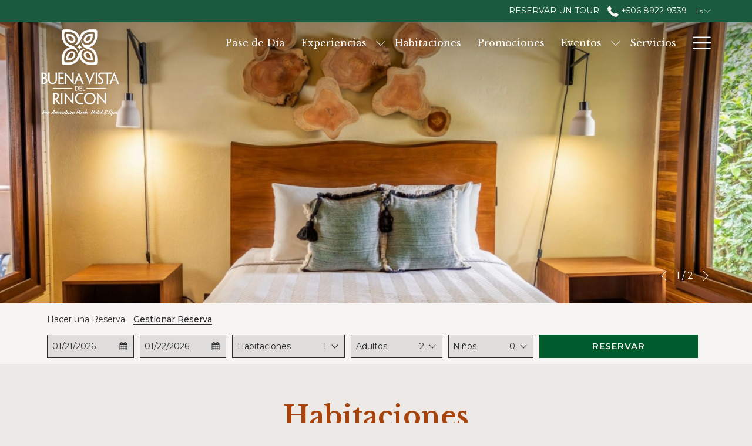

--- FILE ---
content_type: text/html; charset=UTF-8
request_url: https://www.buenavistadelrincon.com/es/habitaciones
body_size: 20840
content:
<!doctype html>
<html dir="ltr" lang="es" data-lang="" data-template="free-content" data-template-source="tc-theme">
<head>
<script>
	var galaxyInfo = {
		website_id: 8837,
        tvs: 0,
	    cms_id: 268961,
	    iso: "es_ES",
	    local: "es",
	    traduction_id: 5,
	    env: "prod",
	    domain_unique_id: "993e1a4dbbad06ef32cd7cc5840aeb96",
	    proxy_url: "https://tc.galaxy.tf",
	    proxy_key: "aabe716ec0c8b9cf64bb37cf65fb54ab",
	    proxy_url_lead: "https://tc.galaxy.tf/leads?key=aabe716ec0c8b9cf64bb37cf65fb54ab&glx-website-id=8837&glx-trad-id=5",
	    proxy_user_pool_id: "",
	    item_previous:"",
	    item_current:"",
	    item_next_item:"",
	    item_count:"0",
	    auto_visibility_start: "",
	    auto_visibility_end: "",
	    visibility_redirect_url: "",
	    locales_theme:"/es/json/locale/8837/1/5",
	    live_website: true,
	    backstage: "https://www.travelclick-websolutions.com"
	}
	</script>
<script type="text/javascript" src="https://app.secureprivacy.ai/script/6745ebf7d360d91c8e64caab.js"></script>
<script>
    window.addEventListener("sp_init", function (evt) {
        window.sp.switchLanguage('es');
    }, false);
</script>
<script>var galaxyGMS=function(){var e;return{isUserLoggedIn:function(){try{var r=sessionStorage.getItem("gms_profil_data")||localStorage.getItem("gms_profil_data");return!!(r&&(e=JSON.parse(r))&&e.firstName&&e.timestamp&&45>(+new Date-e.timestamp)/1e3/60)}catch(e){return!1}},userTierKey:function(){if(this.isUserLoggedIn()){var r=e.levelName;if("string"==typeof r)return r.toLowerCase().replace(/ /g,"_")}return!1}}}();</script>

<link rel="preconnect" href="https://fonts.gstatic.com" crossorigin />
<link rel="preload" as="style" href="https://fonts.googleapis.com/css?family=Libre+Baskerville:400,400i,700,700i&display=swap&subset=latin,latin-ext"><link rel="stylesheet" href="https://fonts.googleapis.com/css?family=Libre+Baskerville:400,400i,700,700i&display=swap&subset=latin,latin-ext" media="print" onload="this.media='all'"><noscript><link rel="stylesheet" href="https://fonts.googleapis.com/css?family=Libre+Baskerville:400,400i,700,700i&display=swap&subset=latin,latin-ext"/></noscript>
<link rel="preload" as="style" href="https://fonts.googleapis.com/css?family=PT+Serif:400,400i,700,700i&display=swap&subset=latin,latin-ext"><link rel="stylesheet" href="https://fonts.googleapis.com/css?family=PT+Serif:400,400i,700,700i&display=swap&subset=latin,latin-ext" media="print" onload="this.media='all'"><noscript><link rel="stylesheet" href="https://fonts.googleapis.com/css?family=PT+Serif:400,400i,700,700i&display=swap&subset=latin,latin-ext"/></noscript>
<link rel="preload" as="style" href="https://fonts.googleapis.com/css?family=Montserrat:400,400i,700,700i&display=swap&subset=latin,latin-ext"><link rel="stylesheet" href="https://fonts.googleapis.com/css?family=Montserrat:400,400i,700,700i&display=swap&subset=latin,latin-ext" media="print" onload="this.media='all'"><noscript><link rel="stylesheet" href="https://fonts.googleapis.com/css?family=Montserrat:400,400i,700,700i&display=swap&subset=latin,latin-ext"/></noscript>
<link rel="preload" as="style" href="https://fonts.googleapis.com/css?family=Cookie:400,400i,700,700i&display=swap&subset=latin,latin-ext"><link rel="stylesheet" href="https://fonts.googleapis.com/css?family=Cookie:400,400i,700,700i&display=swap&subset=latin,latin-ext" media="print" onload="this.media='all'"><noscript><link rel="stylesheet" href="https://fonts.googleapis.com/css?family=Cookie:400,400i,700,700i&display=swap&subset=latin,latin-ext"/></noscript>
<link rel="preload" as="style" href="https://fonts.googleapis.com/css?family=Lora:400,400i,700,700i&display=swap&subset=latin,latin-ext"><link rel="stylesheet" href="https://fonts.googleapis.com/css?family=Lora:400,400i,700,700i&display=swap&subset=latin,latin-ext" media="print" onload="this.media='all'"><noscript><link rel="stylesheet" href="https://fonts.googleapis.com/css?family=Lora:400,400i,700,700i&display=swap&subset=latin,latin-ext"/></noscript>
<meta http-equiv="Content-Security-Policy" content="upgrade-insecure-requests">
<meta name="viewport" content="width=device-width, initial-scale=1.0, maximum-scale=2.0, user-scalable=1">
<link rel="stylesheet" href="/css/custom/8837/1/main/98e2e5a255fe91c39c9901616c5ee8e8/main.css" data-theme-name="th1">
<script>
// Picture element HTML5 shiv
document.createElement( "picture" );
</script>
<script>var BIDnumber = '807105';</script>

<style>
  :root {
    --btn-animation-type: Instant;

    --hero-animation-type: ;
    --hero-animation-start: No animation;
    --hero-animation-slider: Fade out image;
    --hero-animation-slider-delay: 6000ms;
    --hero-animation-pages: Homepage;

    --on-scroll-animation: ;
    --on-scroll-animation-pages: ;
  }
</style>
<script>
    console.log('Inside Theme Extension - Global Head', 'prod');
</script>
<!--


<link rel="stylesheet" href="/css/custom/8837/287/main/cb4f1db5b184c2bd27d8311254e50bfa/main.css" /> -->



<script>
  const tcIntegratedDatalayerConfig = {
    website: {
  name: "Buena Vista Del Rincon Eco Adventure Hotel And Spa - ",
  type: '3',
  tvs: '0',
  nbHotel: 

  '1'


 ,
},
    websiteItem: {
  bid: '807105',
  
  hotelId: '4337',
  
  bookingEngineHotelId: '114080',
  bookingEngineProvider: 

"iHotelier (BE5)"


,
  branding: {
    name: 

"Buena Vista Del Rincon Eco Adventure Hotel And Spa"

, // new
    brand: 

"Buena Vista Del Rincon Eco Adventure Hotel And Spa BR"


,
    masterBrand: 

"Buena Vista Del Rincon Eco Adventure Hotel And Spa MB"  


,
    chainId: 'false',
  },
  location: {
    city: "Ca\u00f1as Dulces",
    country: "Costa Rica",
    countryCode: "CR",
    state: "Provincia de Guanacaste",
  },
  rating: '0',
  roomTypesCount: '3'
},
    hotelInDetail: 
{
  
  bid: '807105',
  hotelId: '4337',
  bookingEngineHotelId: '114080',
  bookingEngineProvider: "iHotelier (BE5)",
  branding: {
    name: "Buena Vista Del Rincon Eco Adventure Hotel And Spa", // new
    brand: "Buena Vista Del Rincon Eco Adventure Hotel And Spa BR",
    masterBrand: "Buena Vista Del Rincon Eco Adventure Hotel And Spa MB",
    chainId: 'false',
  },
  location: {
    city: "Ca\u00f1as Dulces",
    country: "Costa Rica",
    countryCode: 'CR',
    state: "Provincia de Guanacaste",
  },
  rating: '0',
  roomTypesCount: '3'
  
},
    ibe: {
  ibeGeneral: [{"id":4247,"hotel_id":4337,"months_id":2,"is_enable_rate_desktop":1,"rate_display_id":1,"rate_display":"Average per night","default_rate_display":"Average per night","default_rate_display_id":1}],
  ibeProductDisplay: [{"id":4237,"hotel_id":4337,"is_service_enhancements":1,"is_mandatory":0,"default_product_tab_id":1,"desktop_layout_id":1,"desktop_layout_settings_id":4,"desktop_layout_default_id":1,"rooms_tab_id":3,"rates_tab_id":3,"packages_tab_id":2,"offers_tab_id":3,"filters_ids":"2,3,8"}]
},
  };
  
  if (!window.GLXExtensions){
    window.GLXExtensions = { tcIntegratedDataLayer: { isEnabled: true, config: tcIntegratedDatalayerConfig } }
  } else {
    window.GLXExtensions.tcIntegratedDataLayer = { isEnabled: true, config: tcIntegratedDatalayerConfig }
  } 
</script>

<link rel="preload" href="/css/custom/8837/307/main/c914a38755ef620cb7ceecc02167bebf/main.css" as="style" onload="this.onload=null;this.rel='stylesheet'">
<noscript><link rel="stylesheet" href="/css/custom/8837/307/main/c914a38755ef620cb7ceecc02167bebf/main.css" /></noscript>
<link rel="preload" href="/css/custom/8837/311/main/f481e39fb847c7b41965982ecb48804c/main.css" as="style" onload="this.onload=null;this.rel='stylesheet'">
<noscript><link rel="stylesheet" href="/css/custom/8837/311/main/f481e39fb847c7b41965982ecb48804c/main.css"></noscript>
<script>
  if (!window.GLXExtensions) window.GLXExtensions = {};
  window.GLXExtensions.tcGuestPortal = { isEnabled: true };
  (function () {
    const crossDomainParam = /gms=([^&]*)/.exec(window.location.hash);
   if (crossDomainParam) {
      window.GLXExtensions.tcGuestPortal.crossDomain = {
        param: crossDomainParam[1]
      };
      const newURL = new URL(window.location.href);
      newURL.hash = '';
      history.replaceState(null, '', newURL);
    }
  })();

  // title from the unit level
  const gp_titles_website = "";
  const gp_titles_arr = !gp_titles_website ? null : gp_titles_website.split(",");
  if (gp_titles_arr) {
    window.GLXExtensions.tcGuestPortal.gmsTitles = gp_titles_arr;
  }
</script>
<style>
/* While loading */
glx-tc-lead-rate:not([data-state="ready"]) {
    opacity: 0.5;
    cursor: wait;
}
/* avoid content jumping after loading in case there is no fallback */
glx-tc-lead-rate-member-value,
glx-tc-lead-rate-value {
    &:empty::before {
        content: '\00a0'; /* &nbsp; equivalent to force taking space */
    }
}
/* If there is no rate or fallback, we hide the rate */
glx-tc-lead-rate[data-empty="true"] {
    display: none!important;
}
</style>


<!-- webcomponents for rates from proxy -->
<script type="module" src="/integration-tools/rate-components/public/rates-proxy.js?v1.3.0" ></script>


<link type="image/x-icon" href="https://image-tc.galaxy.tf/wipng-2oorm00m1tq0q1833kz35qe3l/favicon.png" rel="shortcut icon"/>
<link href="https://fonts.googleapis.com/css2?family=Montserrat:wght@500;600&display=swap" rel="stylesheet">
<style>
@media (min-width: 768px){
  .text-media .container-fluid .slider-wrapper .slick-slider{
  	padding-bottom: 0px;
  }
}
td, tr{
	border: 1px solid #a6a6a6 !important;
  	text-align: left;
  	color: #2B2B2B;
}
</style>


<style>
  .video-background {   background: #000;   position: absolute;   top: 0; right: 0; bottom: 0; left: 0;   pointer-events: none; } .video-foreground, .video-background iframe {   position: absolute;   top: 0;   left: 0;   width: 100%;   height: 100%; } #vidtop-content {   top: 0;     color: #fff; } @media (min-aspect-ratio: 16/9) {   .video-foreground { height: 300%; top: -100%; } } @media (max-aspect-ratio: 16/9) {   .video-foreground { width: 300%; left: -100%; } } @media all and (max-width: 600px) { .vid-info { width: 50%; padding: .5rem; } .vid-info h1 { margin-bottom: .2rem; } } @media all and (max-width: 500px) { .vid-info .acronym { display: none; } } .top-container-one {  height: 656px;     width: 100%;     display: inline-block; position: relative;overflow: hidden;     pointer-events: none; } .ratio-content {    position: absolute; top: 0; left: 0; right: 0; bottom: 0;   pointer-events: none; } .video-foreground {     pointer-events: none; } .video-background iframe {  pointer-events: all; } 
</style>
<title>Habitaciones y Tarifas | Hotel y parque ecológico de aventuras Buena Vista Del Rincón</title>
<meta name="description" content="Buena Vista Del Rincon Eco Adventure Park, Hotel & Spa ofrece 76 cómodas habitaciones en un ambiente rústico de una hacienda de estilo tradicional costarricense." />
<meta name="keywords" content="" />
<meta property="og:site_name" content="Buena Vista Del Rincon Eco Adventure Hotel And Spa - " />
<meta http-equiv="content-type" content="text/html; charset=UTF-8" />
<meta name="robots" content="index, follow" />
<meta name="google-site-verification" content="d35RRFp_C_Bj7Xcb8cMIAzBRR8_AxTPWDRaSZ0J8Z2A" />
<link rel="canonical" href="https://www.buenavistadelrincon.com/es/habitaciones" />
<link rel="alternate" href="https://www.buenavistadelrincon.com/accommodations" hreflang="en" />
<link rel="alternate" href="https://www.buenavistadelrincon.com/es/habitaciones" hreflang="es" />
<meta property="og:url" content="https://www.buenavistadelrincon.com/es/habitaciones" />
<meta property="og:title" content="Habitaciones y Tarifas | Hotel y parque ecológico de aventuras Buena Vista Del Rincón" />
<meta property="og:description" content="Buena Vista Del Rincon Eco Adventure Park, Hotel & Spa ofrece 76 cómodas habitaciones en un ambiente rústico de una hacienda de estilo tradicional costarricense." />
<meta property="og:locale" content="es_ES" />
<script type="application/ld+json">{"@context":"https:\/\/schema.org","@type":"BreadcrumbList","itemListElement":[{"@type":"ListItem","position":1,"item":{"@id":"https:\/\/www.buenavistadelrincon.com\/es","name":"Home"}},{"@type":"ListItem","position":2,"item":{"@id":"https:\/\/www.buenavistadelrincon.com\/es\/habitaciones","name":"Habitaciones"}}]}</script>
<script>var websiteID = 8837;</script>
<script>var cms = 268961</script>
<script>var ts_roll_up_tracking = 'enabled';</script>
<script> var ts_analytics = {"booking_engine_hotel_id":"114080","hotel_bid":807105,"master_brand_bid":"","brand_bid":"","master_brand_chain_id":""}</script>
<script>
var dl = {"pageLanguage":"es","tvs":"tvs_no","websiteLanguage":"es","pageSection":"not_applicable","pageSubSection":"not_applicable","contentGroup":"not_applicable","globalProduct":"web","event":"datalayer-first-render","productPurchased":"essentials","propertyWebsiteLanguages":2,"webHostname":"buenavistadelrincon.com","parentHostname":"not_applicable"};
				dl.loggedIn = galaxyGMS.isUserLoggedIn() ? "yes" : "no";
				dl.memberTier = galaxyGMS.userTierKey() ? galaxyGMS.userTierKey() : "null";
</script>
<script>(function(w,d,s,l,i){w[l]=w[l]||[];w[l].push({'gtm.start':
		new Date().getTime(),event:'gtm.js'});var f=d.getElementsByTagName(s)[0],
		j=d.createElement(s),dl=l!='dataLayer'?'&l='+l:'';j.async=true;j.src=
		'https://www.googletagmanager.com/gtm.js?id='+i+dl;f.parentNode.insertBefore(j,f);
		})(window,document,'script','dataLayer','GTM-TL2MM4B');
		</script>

<style>
/* For WYSIWYG content, CSS class are added to figure/images instead of relying only on inline style attribute. These images have the class "glx-cke5-image" added so we can target them safely. */
figure.image_resized.glx-cke5-image[style*="width"] img {
    width: 100%;
    height: auto;
}
</style>
<script>
				(function(w,d,s,l,i){w[l]=w[l]||[];w[l].push({'gtm.start':
				new Date().getTime(),event:'gtm.js'});var f=d.getElementsByTagName(s)[0],
				j=d.createElement(s),dl=l!='dataLayer'?'&l='+l:'';j.async=true;j.src=
				'https://www.googletagmanager.com/gtm.js?id='+i+dl;f.parentNode.insertBefore(j,f);
				})(window,document,'script','dataLayer','GTM-T3TZBRB');
				</script>
<script>_dynamic_base = "https://dynamic.travelclick-websolutions.com"</script>

  
    <link rel="preload" as="image" href="https://image-tc.galaxy.tf/wijpeg-6imyst0nzol94b0imkzc3o5et/montani-a-room09.jpg?width=1920" fetchpriority="high"/>
    
    
      <link rel="preload" as="image" href="" fetchpriority="high"/>
    
  

  
</head>
<body class="g_free-content no-js sticky-footer header1
   has-secondary-navigation   remove-level-three-navigation" 
  data-g-key="AIzaSyCLr5gv0jfnI_82YK69S-GCNPf62eoHLU0" 
   
>
<script>document.body.classList.remove("no-js");document.body.classList.add('js-loading');</script>
<script>
  var websiteGlobalVariables = {
    'rates': {
      'hideOldPrices': false
    }
  };

  // Set the CSS custom property dynamically
  document.documentElement.setAttribute(
    'data-hide-old-prices',
    websiteGlobalVariables.rates.hideOldPrices
);
</script>
<a href="#header-content" class="skip-main">Skip to navigation</a>

<a href="#site-content" class="skip-main">Volver al contenido principal</a>

<a href="#footer-content" class="skip-main">Skip to footer</a>

<img id="tc-theme-svg-list" src="/integration/tc-theme/public/svg/svg-icons.svg" alt="Website's SVG icons" width="0" height="0"/>

    <style>
        .id-bb9b043021472d817d2f8c90cd01b1ba .dialog-close, .id-bb9b043021472d817d2f8c90cd01b1ba.m-popup {
            color: #000000;
        }
    </style>








  <script type="text/template" id="extension-zone-cs-container">
<div class="cs-container"></div>
</script>
<script>
  if(!window.hotelModule) {
    window.hotelModule = [];
  }
  window.hotelModule['id-8bb1fce1b98c338e092c3358cb342d33'] = {
    url: '/es/json/search/1/5/hotels-dropdown-data.json'
  }
  window.headerMenu = {navItems: [{"url":"\/es\/pase-de-dia","current":"","name":"Pase de D\u00eda","target":""},{"url":"\/es\/experiencias","current":"","name":"Experiencias","target":"","subpages":[{"url":"\/es\/experiencias\/naturaleza","current":"","name":"Naturaleza","target":""},{"url":"\/es\/experiencias\/aventura","current":"","name":" Aventura","target":""},{"url":"\/es\/experiencias\/bienestar","current":"","name":"Bienestar","target":"","subpages":[{"url":"\/es\/experiencias\/bienestar\/aguas-termales-liberia-guanacaste-costa-rica","current":"","name":"Aguas termales Buena Vista del Rinc\u00f3n","target":""}]},{"url":"\/es\/experiencias\/cultura","current":"","name":"Cultura","target":""}]},{"url":"\/es\/habitaciones","current":"current","name":"Habitaciones","target":""},{"url":"\/es\/promociones","current":"","name":"Promociones","target":""},{"url":"\/es\/eventos","current":"","name":"Eventos","target":"","subpages":[{"url":"\/es\/eventos\/bodas","current":"","name":"Bodas","target":""},{"url":"\/es\/eventos\/solicitud-informacion-eventos","current":"","name":"Solicitud informaci\u00f3n eventos","target":""}]},{"url":"\/es\/servicios-amenidades","current":"","name":"Servicios","target":""},{"url":"\/es\/gastronomia","current":"","name":"Gastronom\u00eda","target":""},{"url":"\/es\/rincon-trails-bike-adventure","current":"","name":"Rincon Trails Bike & Adventure","target":""},{"url":"\/es\/guipipia-cafe-gourmet","current":"","name":"G\u00fcipip\u00eda - El caf\u00e9 gourmet","target":""},{"url":"\/es\/galeria","current":"","name":"Galer\u00eda","target":""},{"url":"\/es\/sostenibilidad","current":"","name":"Sostenibilidad","target":""},{"url":"\/es\/resenas","current":"","name":"Rese\u00f1as","target":""},{"url":"\/es\/contacto-y-localizacion","current":"","name":"Contacto y Localizaci\u00f3n","target":""},{"url":"\/es\/blog","current":"","name":"Blog","target":""},{"url":"https:\/\/www.buenavistadelrincon.com\/book\/modify-booking","current":"","name":"Modificar\/Cancelar reserva","target":""}]}
  window.headerConfigs = {
      headerId: 'id-8bb1fce1b98c338e092c3358cb342d33',
      hrefLanguage: 'es',
      showSecondaryNavigation: true,
      showLevelThreeNavigation: false,
      secondaryNav: [
    {
      linkUrl:'https://fareharbor.com/embeds/book/buenavistadelrincon/items/?full-items=yes',
      linText: 'Reservar un tour',
      linkTarget: false
    },
],
      logo: {
        link: '/',
        linkTarget: false,
        title: 'Volver a la p\u00e1gina principal',
        hasBackground: false,
        background: '',
        hasScrollLogo: true,
        scrollLogo: 'https://image-tc.galaxy.tf/wisvg-c3nd6rhhn8h62dcoi5crfr2lu/logo-scroll-2023.svg?width=500',
        scrollLogoAlt: '',
        hasMobileLogo: true,
        mobileLogo: 'https://image-tc.galaxy.tf/wisvg-c3nd6rhhn8h62dcoi5crfr2lu/logo-scroll-2023.svg?width=250',
        logo:'https://image-tc.galaxy.tf/wipng-53566mj4aw3i26o3ezv5us1rt/logo-2023.png?width=500',
        logoAlt: '',
        additionalLanguagesLogosSettings: {
          isEnabled: false,
          hasLogo: false,
          logo: '',
          hasScrollLogo: true,
          scrollLogo: '',
          scrollLogoAlt: '',
          hasMobileLogo: false,
          mobileLogo: '',
          hasBackground: false,
          background: '',
        },
      },
      showLanguageSwitcher: true,
      languageSwitcher: {
  
    languageCount: '2',
    currentLanguage: ' Español',
    currentLanguageShort: 'es',
    languages: [
              {
          url: '/accommodations ',
          local: 'en',
          full: 'English',
          short: 'en',
        },
          ]
  
},
      showCurrencySwitcher: true,
      hasPhoneNumber: true,
      phoneNumber: '+506 8922-9339',
      phoneNumberSanitized: '+50689229339',
      phoneNumberLabel: '',
      hasSubpages: true,
      maxNavItems:'10',
      hamburgerIconColor: '',
      bookNowLabel: 'Reservar Ahora',
      dropShadowOnScroll: true,
      headerMenu:{ navItems:'' },
      gmsHeaderDropdown: {},
      hotelDropdownConfig:{
        crossWebsiteLinking: false,
        homeLink: '',
        homeLinkLabel: ``,
        homeIcon: false,
        customHomeIcon: '',
        groupHotelsDropdowns: '',
        defaultHotel: ``,
        uncategorisedHotel: ``,
      },
      locales: {
        showSubMenuFor:'muestra el submenu para',
        moreLink:'M\u00e1s link',
        mainNavigation:'main navigation',
        opensBookingMask:'abre la m\u00e1scara de reserva',
        closeBookingMask:'cierra la m\u00e1scara de reserva',
        closeMoreMenu:'close more menu',
        backToTheMenu:'back to the menus',
        gms_helloUser:'Hola,',
        gms_signOut:'Cerrar sesi\u00f3n',
        gms_point: 'Punto',
        gms_points: 'Puntos',
        gms_night:'Noche',
        gms_nights:'Noches',
        gms_stay:'Estancia',
        gms_stays:'Estancias',
        call_us:'call us at',
        menu:'Menu'
      }  
    }
</script>
<div id="header-one" class="header-one header-logo-alts" data-scroll-logo-alt="" data-logo-alt="" >
  <header-one></header-one>
</div>
 
   

<!-- BM CORE SETTING EXAMPLE -->
<script>
  const calendarSettings = {
  
    displayDateFormat:"MM/DD/YYYY",
    isLargeLayout: false,
  
  siteLanguage: 'es',
  firstDayOfTheWeek: 0,
  monthsToShow: 1,
  showDaysInNextAndPreviousMonths: false,
  
    minimumDaysOfStay: 1,
    minimumDaysOfStayDefault: 1,
    minimumDaysOfStaySecondary: 1,
    minimumDaysOfStayDefaultSecondary: 1,
    useMinimumDaysOfStaySecondary: false,
  
  useDefaultArrows: false,
  arrowsCustomClass: {
    prev: 'icon icon-arrow-left',
    next: 'icon icon-arrow-right',
  },
  checkIn: {
    field: 'bm-checkin-input',
    trigger: 'bm-checkin-trigger',
    container: 'bm-calendars',
  },
  checkOut:{
    field: 'bm-checkout-input',
    trigger: 'bm-checkout-trigger',
    container: 'bm-calendars',
  },
  flexibleDates: {
    enabled: false,
    field: 'flexible-dates-input',
    content: 'My dates are flexible',
    checkedMark: '<svg class="icon icon-arrow-bottom"><use href="#icon-check"></use></svg>'
  },
  ratesInCalendar: {
    enabled: false,
    device: 'desktop',
    dailyRatesData: [],
    indicatorColor: '',
    customCalendar: {
      calendarContainer: 'bm-rates-calendar',
      monthsContainer: 'bm-rates-calendar-months',
      monthsTrigger: 'bm-rates-month-trigger',
      daysContainer: 'bm-rates-calendar-days',
      daysTigger: 'bm-rates-calendar-days',
      applyTigger: 'bm-rate-calendar-apply',
      closeTigger: 'bm-rate-calendar-close',
    },
    indicatorLabel: "Lowest available rate",
    rateLabel: "Desde",
    backBtnLabel: "Go back",
    monthSelectorLabel: "Select your dates",
    applyBtnLabel: "Apply dates",
  },
  wcag: {
    selectedCheckInDate: "La fecha de llegada seleccionada es",
    selectedCheckOutDate: "La fecha de salida seleccionada es",
    selectedCheckInDateText: "Este bot\u00f3n abre el calendario para seleccionar la fecha de llegada",
    selectedCheckOutDateText: "Este bot\u00f3n abre el calendario para seleccionar la fecha de salida",
    selected: "Seleccionado",
    checkInLiveRegionId: 'checkin-region',
    checkOutLiveRegionId: 'checkout-region',
    incorrectDateFormatEntered: "Incorrect date format used, please use date format",
    minimumDaysOfStay: "Minimum Night Stay",
    calendarExpanded: "Calendar Expanded",
  },
  labels: {
    previousMonth: "Mes anterior",
    nextMonth: "Pr\u00f3ximo mes",
  }
};
  const bm_core_settings = {
  dataContainer: 'bm-app',
  container: 'bm-box-wrapper',

  startingDate: '2021-05-03',

  calendars: calendarSettings,
  leadRates: {
    showRates:  1 ,
    showStrikeThroughRate: false,
    displayPrice: 'lead-rates-price',
    bestRateLogo: {
      enabled: false,
      logo: "",
      fallbackText: "Best Rate Guarantee"
    } 
  },
  wcag: {
    bookNow:{
      id: 'booking-mask-submit',
      opensInANewTab: "abre en una nueva pesta\u00f1a"
    }
  },

  saveBookingSession:  false ,
  website: {
  hotelTypeId: '3',
  booking_engine_hotel_id: '114080',
  booking_mask_url: 'https://reservations.travelclick.com/114080?',
  booking_engine_provider_id:  '29' ,
  second_booking_engine_provider_id: '0',
  second_booking_engine_hotel_id: '0',
  second_booking_engine_url: '',
  second_booking_mask_url: '',
  hasFamilyPricing: false,
  be_open_in_new_tab: false ,
  
    hotels:[]
  
},


module: 'hotel',
id: '4337',

};
  const bm_ui_settings = {
  dataContainer: 'bm-app',
container: 'bm-box-wrapper',
containers: {
  'header1': {
    vertical: { 
      base: '#bm-hero-container',
      noHero: '#no-hero',
      collapsed: '#bm-collapsed-wrapper',
      triggers: '.bm-collapsed-wrapper'
    }, 
    horizontal: {
      base: '#bm-horizontal-hero',
      belowHero: '#bm-horizontal-below-hero',
      noHero: '#no-hero',
      collapsed: '#bm-collapsed-horizontal-wrapper',
      triggers: '.bm-collapsed-wrapper'
    },
    'area-search': {
      base: '#bm-horizontal-hero',
      belowHero: '#bm-horizontal-below-hero',
      noHero: '#no-hero',
      collapsed: '#bm-collapsed-horizontal-wrapper',
      triggers: '.bm-collapsed-wrapper'
    },
    'horizontal-hotel-plus-air': {
      base: '#bm-horizontal-hero',
      belowHero: '#bm-horizontal-below-hero',
      noHero: '#no-hero',
      collapsed: '#bm-collapsed-horizontal-wrapper',
      triggers: '.bm-collapsed-wrapper'
    }
  },
  'header2': {
    vertical: { 
      base: '#bm-vertical-base',
      noHero: '#no-hero',
      collapsed: '#bm-vertical-base',
      triggers: '.bm-collapsed-wrapper'
    }, 
    horizontal: {
      base: '#bm-horizontal-hero',
      belowHero: '#bm-horizontal-below-hero',
      noHero: '#no-hero',
      collapsed: '#bm-collapsed-horizontal-wrapper',
      triggers: '.bm-collapsed-wrapper'
    },
    'area-search': {
      base: '#bm-horizontal-hero',
      belowHero: '#bm-horizontal-below-hero',
      noHero: '#no-hero',
      collapsed: '#bm-collapsed-horizontal-wrapper',
      triggers: '.bm-collapsed-wrapper'
    },
    'horizontal-hotel-plus-air': {
      base: '#bm-horizontal-hero',
      belowHero: '#bm-horizontal-below-hero',
      noHero: '#no-hero',
      collapsed: '#bm-collapsed-horizontal-wrapper',
      triggers: '.bm-collapsed-wrapper'
    }
  },
  'headerAdvanced': {
    vertical: { 
      base: '#bm-hero-container',
      noHero: '#no-hero',
      collapsed: '#bm-collapsed-wrapper',
      triggers: '.bm-collapsed-wrapper'
    }, 
    horizontal: {
      base: '#bm-horizontal-hero',
      belowHero: '#bm-horizontal-below-hero',
      noHero: '#no-hero',
      collapsed: '#bm-collapsed-horizontal-wrapper',
      triggers: '.bm-collapsed-wrapper'
    },
    'area-search': {
      base: '#bm-horizontal-hero',
      belowHero: '#bm-horizontal-below-hero',
      noHero: '#no-hero',
      collapsed: '#bm-collapsed-horizontal-wrapper',
      triggers: '.bm-collapsed-wrapper'
    },
    'horizontal-hotel-plus-air': {
      base: '#bm-horizontal-hero',
      belowHero: '#bm-horizontal-below-hero',
      noHero: '#no-hero',
      collapsed: '#bm-collapsed-horizontal-wrapper',
      triggers: '.bm-collapsed-wrapper'
    }
  },
},
hero: {
  container: 'm-hero',
  typeShort: 'm-hero_short'
},
//area-search
areaSearch: {
  enabled: false,
  URL: '',
  URLTarget: '',
  sortResultsBy: '',
  helperText: false,
  locationFieldSearch: false,
  disableCountrySearch: false,
  disableRegionSearch: false,
  disableCitySearch: false,
  disablePoiSearch: false,
  disableSearchIcons: false,
  enableAllDestinationSearch: false,
  hideCounterPerLevel: false,
  hideSecondaryInfomation: false,
  promocodePopUp: {
    container: 'bm-as-promocode-popup',
    trigger: 'bm-as-promocode-trigger',
    mobileClose: 'bm-as-promocode-close',
    mobileSaveChanges: 'bm-as-promocode-save-changes',
  }
},
roomPopUp: {
  enabled: 
    
      false
    ,
  cmsShowChildrenAges:  false ,
  container: 'bm-pu-room-options',
  roomContainer: 'bm-pu__rooms-container',
  roomsSelector: 'js-as-room',
  roomNumber: 'js-room-number',
  childAgesContainer: 'js-room-child-ages',
  infantAgesContainer: 'js-room-infant-ages',
  trigger: 'bm-pu-room-trigger',
  triggerGuestCount: 'guest_count',
  triggerGuestLabel: 'guest_label',
  triggerAdultCount: 'adult_count',
  triggerAdultLabel: 'adult_label',
  triggerChildrenCount: 'children_count',
  triggerChildrenLabel: 'children_label',
  triggerRoomCount: 'room_count',
  triggerRoomLabel: 'room_label',
  mobileClose: 'bm-pu-room-close',
  mobileSaveChanges: 'bm-pu-room-save-changes',
  selectRoomLabel: "This button opens the room selector.",
  addRoom: 'add-room',
  removeRoom: 'subtract-room',
  trashRoom: 'bm-pu__room-remove',
  roomCounter: 'bm-pu-room-counter',
  adultSelector: 'bmadults',
  childSelector: 'bm-children',
  infantSelector: 'bm-infants',
  labels: {
    roomOptionsSaveChanges: "Guardar cambios",
    roomSingular: "Room",
    roomPlural: "Habitaciones",
    guestSingular: "Guest",
    guestPlural: "Guests",
    labelAdults: "Adultos",
    labelChildren: "Ni\u00f1os",
    childAgeInformation: "< 11 a\u00f1os",
    infantAgeInformation: "< 2 a\u00f1os",
    selectYourOccupancy: "Seleccione su ocupaci\u00f3n",
    addRoom: "Agregar habitaci\u00f3n",
    removeRoom: "Quitar habitaci\u00f3n",
    occupancy: "Occupancy",
  }
},
// button only
buttonOnly: {
  enabled: false,
  URL: '',
  URLTarget: '',
  buttonClass: ''
},
//book  now buttons
bookNow: {
  mobile: {
    open: 'js-trigger-open-collapse',
    openLabel: "Reservar",
    close: 'js-trigger-close-collapse',
    closeLabel: "Cerrar"
  },
  desktop: {
    id: 'booking-mask-submit',
    label: "Reservar",
    open: 'js-trigger-open-collapse',
    openLabel: "Reservar",
    close: 'js-trigger-close-collapse',
    closeLabel: "Cerrar"
  }
},
// layout
layout: 'horizontal',
fullyExpanded: false,
horizontalIsFullWidth: true,
isSticky: false,
position: 'right',
collapsed: 'opened',
collapsePosition: 'in-line',
//check in/out labels
checkInLabel: "Check In",
checkOutLabel: "Check Out",
requiredFieldsLocal: "* Fields Required",
headerType: null,
  //calendars information shared with core
  calendars: calendarSettings,
  //hotel select
hotelSelect: 'booking-mask-hotel',
hotelSelectWrapper: 'booking-mask-hotel-wrapper',
selectHotelLabel: "Seleccione el hotel",
selectHotelPlaceHolder: "Select hotel placeholder",
showNumberOfHotels: false,
hotelSelectRequired: false,
showHotelCountry: false,
//rooms
showRooms: true,
rooms: {
  id:'bm-rooms',
  min: '1',
  max: '10',
  defaultValue: "1",
  label: "Habitaciones",
  required: false
},

//adults 
showAdults: true,
adults: {
  id:'bmadults',
  min: '1',
  max: '10',
  defaultValue: "2",
  label: "Adultos",
  required: false
},

//children
showChildren: true,
children: {
  id:'bm-children',
  min: '0',
  max: '10',
  defaultValue: '0' || 0 ,
  label: "Ni\u00f1os",
  required: false,
  disabled: false
},
childAges: {
  id:'bm-childAges',
  min: 0,
  max: 12,
  defaultValue:  0 ,
  label: "Child age by Check-in",
  required: false,
  infantEnabled: false
},

//infants
showInfants:  false ,
infants: {
  id: 'bm-infants',
  min: '0',
  max: '2',
  defaultValue: '0' || 0,
  label: "Infants",
  required: false,
  disabled: false
},
infantAges: {
  id: 'bm-infantAges',
  min: 0,
  max: 1,
  defaultValue:  0 ,
  label: "Infants age by Check-in",
  required: false
},
//hotel + air
showHotelAir: false,
hotelAir: {
  preselectHotelAir: false,
  hotelId:'hotel-only-btn',
  airId:'hotel-air-btn',
  srLabel: "Seleccionar tipo de reserva",
  hotelLabel: "Hotel",
  airLabel: "Hotel + Vuelo",
  departureCityLabel: "Ciudad de salida",
  departureLoadingText: "Buscando",
  departureCityWrapperId: 'departure-city-wrapper',
  departureCityId: 'departure-city',
  trigger: 'hotel-air___btn',
  triggerHotelAir: '#hotel-air-btn',
  required: true
},

showRates: true,
showRetailRates: !websiteGlobalVariables.rates.hideOldPrices,
leadRates: {
  defaultRate: "Hacer una Reserva",
  rate: '',
  label: "Tarifas desde",
  opensInANewTab: "abre en una nueva pesta\u00f1a",
  
    customRatesURL: false,
    URL: 'https://reservations.travelclick.com/114080?HotelId=114080&languageid=2&rooms=1&adults=1',
  
  bestRateLogo: {
    enabled: false,
    logo: "",
    fallbackText: "Best Rate Guarantee"
  } ,
  iHotelierConfig: '{"hotelCodes":"114080","daysAhead":90,"adults":"1"}',
  locales: {
    loadingText: "Cargando",
    ratesFrom: "Desde"
  }
},
  showModifyLink:  1 ,
modify: {
  id:'modifyBooking',
  bookingMaskURL: 'https://reservations.travelclick.com/114080?',
  bookingEngineURL: 'https://reservations.travelclick.com/114080?HotelId=114080&languageid=2&rooms=1&adults=1',
  text: {
    modifyBooking: "Gestionar Reserva",
    openPopup: "Abre la ventana de modificaci\u00f3n de la reserva",
    closePopup: "Cierra la ventana de modificaci\u00f3n de la reserva",
    enterReservationNumber: "Please, enter your reservation number.",
    reservationNumber: "N\u00famero de reserva",
    submitReservationNumber: "Enviar n\u00famero de reserva",
    required: "obligatorio",
    allFieldsAreRequired: "(Todos los campos son obligatorios)",
    opensInANewTab: "abre en una nueva pesta\u00f1a",
    submit:  "Enviar",
    selecHotel: ""
  }
},
  //promocode

    hasPromocode: false,


showPromo:  0 ,


showTravelAgencyPromo:  0 ,


showGroupPromo:  0 ,


showRateAccessCorporatePromo:  0 ,

  website: {
  hotelTypeId: '3',
  booking_engine_hotel_id: '114080',
  booking_mask_url: 'https://reservations.travelclick.com/114080?',
  booking_engine_provider_id:  '29' ,
  second_booking_engine_provider_id: '0',
  second_booking_engine_hotel_id: '0',
  second_booking_engine_url: '',
  second_booking_mask_url: '',
  hasFamilyPricing: false,
  be_open_in_new_tab: false ,
  
    hotels:[]
  
},


module: 'hotel',
id: '4337',

}
  bm_ui_settings.areaSearch.labels = {
    searchHint: 'Por favor ingrese 3 o m\u00e1s caracteres',
    noResultsFound: 'No se encontraron resultados',
    locationSearchLabel: '',
    locationSearchPlaceholder: '',
    asCalendarMonthPlaceholder: 'month label',
    bestRateGuaranteeLabel: '',
    specialCode: 'C\u00f3digo especial',
    codeType: 'Tipo de c\u00f3digo',
    code: 'C\u00f3digo',
    applyCode: 'Aplicar el c\u00f3digo',
    searchDropDownDescription: 'ASM Search location or property',
    searchBMInAreaSearchPage: 'ASM Search',
    updateBMInAreaSearchPage: 'ASM Update',
};

</script>





  
  
    
    
    
      
    
  




  


<!-- BM DATA ATTR EXAMPLE -->
<div id="bm-app"
  data-booking-mask-type="bmho1" 
  data-mobile-booking-mask-type="bmco1" 
></div>



<div id="main-content" role="main">
    




<div id="no-hero" class="no-hero"></div>



  
    
  
  

  
  



<script>
  if(!window.heroConfigs) {
    window.heroConfigs = {};
  }
  window.heroConfigs.isHeroAvailable = false;
</script>
  

  <div class="js-hero-list" id="hero-list-app-id-f44f71677a189057e9d12fa0f9c2ce06">
    <div id="m-hero-skeleton" 
      class="m-hero-skeleton skeleton-loader 
      short-size
       
      bmho-full header1"
    >
      <div class="skeleton-hero-image"></div>
    </div>
    <hero-list-app
      :configs="{
        blockId: 'id-f44f71677a189057e9d12fa0f9c2ce06',
        heroType: 'Short hero',
        unitMediaValue: '0',
        noCroppingBg: '',
        noCroppingBgImg: '',
        noCroppingBgColor: '#fff',
        showBreadcrumb: '0',
        videoControl: '0',
        heroVideoControl:{ 
          autoStop: '0',
          autoStopTime: '5',
          hideIcon: '0',
          hideLocale: '0',
          locale: {
            play: 'Play video',
            pause: 'Pause video',
          }
        },
        scrollConfig:{
          showScrollFunction: '',
          scrollAnimation: '',
          scrollClickFunction: '0',
          scrollText: '',
          scrollTextColor: '',
          scrollColor: ''
        },
        styles:{
          scrollLogo: '',
          verticalAlignment: 'center',
          verticalAlignmentMobile: 'center',
          headerOverlay: '',
          headerOverlayColor: 'rgba(0, 0, 0, 0.5)',
          gradientHeight: '200',
          marginBottom: '0',
          textAlignment: 'center',
          sliderAutoplay: '0',
        },
        locales:{
          playVideo: 'Play video',
          pauseVideo: 'Pause video',
        }
      }">
    </hero-list-app>
  </div>
          
      
        <script>
          if(!window.heroSliderItemList) {
            window.heroSliderItemList = [];
          }

</script>    



 



<script>
window.heroSliderItemList.push({
  blockId: 'id-75ab605e1194a780cd94d68f2c38f123',
  showOverlay: 'hide overlay',
  overlayColor: 'rgba(0, 0, 0, 0.6)',
  overlayHeight: '200',
  bannerEnabled: '',
  bannerBackgroundColor: '',
  textAlignment: '',
  textColor: '',
  borderOrShadow: '',
  bannerBorderColor: '#fff',
  video: ``,
  tabletVideo: ``,
  mobileVideo: ``,
  mediaType: 'image',
  title: ``,
  subtitle: ``,
  bannerImgPosition: '',
  bannerImgEnabled: '',
  buttonEnabled: '',
  url: '',
  urlTarget: '',
  linkTitle: ``,
  buttonStyle: '',
  desktopVideoObj:{
    isTVS: '',
    lazy: ``,
  },
  tabletVideoObj:{
    isTVS: '',
    lazy: ``,
  },
  mobileVideoObj:{
    isTVS: '',
    lazy: ``,
  },
  imgResponsive:{
    img: {
      url:'https://image-tc.galaxy.tf/wijpeg-6imyst0nzol94b0imkzc3o5et/montani-a-room09.jpg?width=1920',
      alt:``
    },
    imgMobile:{
      url:'',	
      alt:``,	
    },
    imgTablet: {
      url:'',
      alt:``
    },   
  },
  bannerImg:{
    url:'',
    alt:``
  }, 
  locales:{
    openInANewTab: 'abre en una nueva pesta\u00f1a'
  }
})

</script>    



<style>
    .id-6a5fe1c8372c17f29ad5d0904432f56b .m-hero--slide__overlay {
        
        background-image: linear-gradient(to bottom, rgba(0, 0, 0, 0), rgba(0, 0, 0, 0.6));
        
        
        height: 200px;
        
    }
  </style>

 



<script>
window.heroSliderItemList.push({
  blockId: 'id-6a5fe1c8372c17f29ad5d0904432f56b',
  showOverlay: 'show overlay',
  overlayColor: 'rgba(0, 0, 0, 0.6)',
  overlayHeight: '200',
  bannerEnabled: '',
  bannerBackgroundColor: '',
  textAlignment: '',
  textColor: '',
  borderOrShadow: '',
  bannerBorderColor: '#fff',
  video: ``,
  tabletVideo: ``,
  mobileVideo: ``,
  mediaType: 'image',
  title: ``,
  subtitle: ``,
  bannerImgPosition: '',
  bannerImgEnabled: '',
  buttonEnabled: '',
  url: '',
  urlTarget: '',
  linkTitle: ``,
  buttonStyle: '',
  desktopVideoObj:{
    isTVS: '',
    lazy: ``,
  },
  tabletVideoObj:{
    isTVS: '',
    lazy: ``,
  },
  mobileVideoObj:{
    isTVS: '',
    lazy: ``,
  },
  imgResponsive:{
    img: {
      url:'https://image-tc.galaxy.tf/wijpeg-4k3ro4q65rfbks75pjapsjeom/montani-a-room05.jpg?width=1920',
      alt:``
    },
    imgMobile:{
      url:'',	
      alt:``,	
    },
    imgTablet: {
      url:'',
      alt:``
    },   
  },
  bannerImg:{
    url:'',
    alt:``
  }, 
  locales:{
    openInANewTab: 'abre en una nueva pesta\u00f1a'
  }
})
  
      </script>    
          



    <div id="site-content">
        <style>
        .id-40f577d607c9a2d8e032326329b46a82 .m-introduction__row {
        width: 90%;
    }
    .id-40f577d607c9a2d8e032326329b46a82 .m-introduction__row, .id-40f577d607c9a2d8e032326329b46a82 h1, .id-40f577d607c9a2d8e032326329b46a82 h2{
                    }
        
    .id-40f577d607c9a2d8e032326329b46a82.m-introduction{
                                    padding-top: 60px;
            padding-bottom: 30px;
            }
        </style>

<script>
    if(!window.introduction) {
        window.introduction = [];
    }
    window.introduction['id-40f577d607c9a2d8e032326329b46a82'] = {
        intro: {
            title: `Habitaciones`,
            subtitle: ``,
            content: `<p>Un santuario para reposar y descansar el cuerpo luego de tantas emociones y experiencias. Un espacio para recargar de energ\u00eda para continuar este recorrido m\u00e1gico de conexi\u00f3n con la naturaleza.<\/p>\n\n<p>Nuestras habitaciones son ese lugar acondicionado con los cantos del bosque, la caricia sonora de la brisa de la monta\u00f1a y el roc\u00edo de la dulce ma\u00f1ana que nos da el placer de descansar y so\u00f1ar con un nuevo d\u00eda en el para\u00edso.\u00a0<\/p>\n\n<p>Contamos con 76 habitaciones equipadas con todo lo que necesita para sentirse c\u00f3modo, relajado y casi como en casa, nuestras caba\u00f1as son amplias, confortables y mantienen total armon\u00eda con la infraestructura natural y tradicional del complejo.<\/p>\n\n<p>En 4 diferentes categor\u00edas estamos seguros que encontrar\u00e1 lo que mejor se adapta a sus necesidades, contamos con servicios de hospitalidad en todas las habitaciones, internet, centro de trabajo, estaci\u00f3n de caf\u00e9 y un amplio y c\u00f3modo ba\u00f1o.<\/p>\n`,
            readMore: false,
            textColor: '',
            linkColor: '',
            width: '90%',
            textAlignment: 'center',
            columns: false,
            background: {
                type: 'none',
                color: '',
                image: '',
                repeat: false,
                contentBackground: {
                    type: 'none',
                    color: '',
                    image: '',
                    repeat: false
                }
            },
            padding: {
                desktop: {
                    enabled: true,
                    top: '60',
                    bottom: '30'
                },
                tablet: {
                    enabled: false,
                    top: '',
                    bottom: ''
                },
                mobile: {
                    enabled: false,
                    top: '',
                    bottom: ''
                }
            },
            margin: {
                enabled: false,
                top: '',
                bottom: ''
            },
            btn: {
                showButton: false,
                title: ``,
                href: '',
                target: false,
                style: 'Action'
            },
            video: {
                showVideo: false,
                position: '',
                url: '',
                width: '60',
            }
        }

    };
</script>

<div id="id-40f577d607c9a2d8e032326329b46a82" class="id-40f577d607c9a2d8e032326329b46a82  introduction-vue vue-container">
    <introduction-app
        :block-id="'id-40f577d607c9a2d8e032326329b46a82'"
        :intro-type="'page'"
        :locales="{
            opensInNewTab: `abre en una nueva pesta\u00f1a`,
            readMore: `Leer m\u00e1s`,
            readLess: `Ver menos`,
        }"
    />
</div>
		    <style>
        
                        .id-e1bebbb7005a50e33834360570c9cefb.highlight-grid {
                            background-image: url('https://image-tc.galaxy.tf/wisvg-9e96dlovd5hd36anmv2vckbne/background-shell-tall.svg?width=1920');
                                        padding-top: 0px;
                padding-bottom: 60px;
                    }
                                            
        
        
        
                    .id-e1bebbb7005a50e33834360570c9cefb.highlight-grid  .highlight-grid__price{
                                                place-content: start;
                    align-items: start;
                                        }
        
            </style>
    

<div 
  class="stripe highlight-grid id-e1bebbb7005a50e33834360570c9cefb  js-preload-url-params
    cms-background"
  data-module="room"
  data-limit=""
  data-featured="0"
>
  <div class="container">
    <!-- Since this has different variables from intro-text.html 
I am keeping this partial until all the other blocks in tc-theme is changed to vue
This seems like the cleanest way. Once they are changed to vue these partials can be deleted
-->
<script>
    if(!window.introduction) {
        window.introduction = [];
    }
    window.introduction['id-e1bebbb7005a50e33834360570c9cefb'] = {
        intro: {
            enabled: true,
            blockWidth: '',
            title: `Nuestros tipos de habitaci\u00f3n incluyen:`,
            subTitle: ``,
            content: ``,
            textColor: '',
            textAlign: 'center',
            link: {
                enabled: false,
                title: ``,
                url: '',
                urlTarget: false
            },
            btn: {
                enabled: false,
                title: ``,
                url: '',
                urlTarget: false,
                style: 'Action'
            }
        }
    };
</script>

<div id="id-e1bebbb7005a50e33834360570c9cefb" class="introduction-vue vue-container">
    <introduction-app
        :block-id="'id-e1bebbb7005a50e33834360570c9cefb'"
        :locales="{
            opensInNewTab: `abre en una nueva pesta\u00f1a`
        }"
    />
</div>

    <div
      class="row row-flex highlight-grid__list m-content-object--list "
      data-text-alignment="left"
            data-equalize-parent='[".m-content-object--title", ".m-content-object--subtitle", ".m-content-object--content", ".m-content-object--footer", ".m-content-object--read-more"]'
          >
          
<div 
  class="highlight-item col-sm-4 m-content-object--background m-content-object js-module-item
     column3
  "
  data-id="21217"
>
      <a 
  href="/es/habitaciones/habitacion-montana" 
    aria-label="Leer más sobre Nuevas Habitaciones Montaña"
  class="ratio-4-3 cms-radius m-content-object___img"
>
  <div class="ratio-content">
    <picture>
              <source media="(max-width: 450px)" srcset="https://image-tc.galaxy.tf/wijpeg-8acndbkxj1i1spi81gpzjhkb2/montani-a-room01_standard.jpg?crop=91%2C0%2C1819%2C1364&width=400">
        <source media="(max-width: 767px)" srcset="https://image-tc.galaxy.tf/wijpeg-8acndbkxj1i1spi81gpzjhkb2/montani-a-room01_standard.jpg?crop=91%2C0%2C1819%2C1364&width=720">
        <source media="(max-width: 1199px)" srcset="https://image-tc.galaxy.tf/wijpeg-8acndbkxj1i1spi81gpzjhkb2/montani-a-room01_standard.jpg?crop=91%2C0%2C1819%2C1364&width=298">
        <source media="(min-width: 1200px)" srcset="https://image-tc.galaxy.tf/wijpeg-8acndbkxj1i1spi81gpzjhkb2/montani-a-room01_standard.jpg?crop=91%2C0%2C1819%2C1364&width=372">
            <img
        src="https://image-tc.galaxy.tf/wijpeg-8acndbkxj1i1spi81gpzjhkb2/montani-a-room01_standard.jpg?crop=91%2C0%2C1819%2C1364"
        alt=""
              >
    </picture>
  </div>
  </a>
    <div class="m-content-object--infos" data-text-alignment-child>
    <div class="m-content-object__content">
      <h3
      class="
        h3 m-content-object--title js-module-title
              "
          >
      <a
        href="/es/habitaciones/habitacion-montana"
        class="clip-it link-text inherit"
                      >
        Nuevas Habitaciones Montaña              </a>
    </h3>
      <div class="m-content-object--content--wrapper">
    <div
      class="
        m-content-object--content         "
                      >
      <p>12 acogedoras habitaciones de estilo caba&ntilde;a, reci&eacute;n renovadas, ubicadas en una ladera junto al bosque tropical. Todas las habitaciones cuentan con aire acondicionado, dos camas dobles, una mini nevera y un acogedor porche para disfrutar de las puestas de sol con vistas espectaculares.</p>
    </div>
    <div class="m-content-object--read-more">
              <a 
        href="/es/habitaciones/habitacion-montana" 
        aria-label="Leer más sobre Nuevas Habitaciones Monta&ntilde;a"
        class="
more-link m-content-object--link custom-link-color
"
                >
                Leer más
                        </a>
        </div>
  </div>
  </div>
          <div class="m-content-object--footer info-price highlight-grid__price  " data-id="21217">
                    <glx-tc-lead-rate class="m-content-object--footer-price lead-rates" config='{"hotelCodes":"114080","roomTypeCodes":"515711","daysAhead":90,"adults":1}'>
          <div class="loader-container">
            <div class="loader">
              <div class="sr-only">
              Cargando
              </div>
            </div>
          </div>
          <div class="lead-rate-after-load">
            Desde
            <glx-tc-lead-rate-strike-value class="strike-through"></glx-tc-lead-rate-strike-value>
            <glx-tc-lead-rate-value class="lead-rates-price lead-rates--bigger"></glx-tc-lead-rate-value>
          </div>
        </glx-tc-lead-rate>
                    <a
        href="https://reservations.travelclick.com/114080?HotelId=114080&languageid=2&rooms=1&adults=1&roomtypeid=515711"
        class="btn btn-action
 m-content-object--footer-btn"
        target="_self"        rel="noopener" 
        aria-label="Reservar AhoraNuevas Habitaciones Monta&ntilde;a "
      >
      Reservar Ahora      </a>
      </div>
      </div>
  </div>
    
<div 
  class="highlight-item col-sm-4 m-content-object--background m-content-object js-module-item
     column3
  "
  data-id="21215"
>
      <a 
  href="/es/habitaciones/habitacion-lago" 
    aria-label="Leer más sobre Habitaciones Lago"
  class="ratio-4-3 cms-radius m-content-object___img"
>
  <div class="ratio-content">
    <picture>
              <source media="(max-width: 450px)" srcset="https://image-tc.galaxy.tf/wijpeg-25ung9f4yt1nqt8s2iy0t4bs3/302_standard.jpg?crop=106%2C0%2C1708%2C1281&width=400">
        <source media="(max-width: 767px)" srcset="https://image-tc.galaxy.tf/wijpeg-25ung9f4yt1nqt8s2iy0t4bs3/302_standard.jpg?crop=106%2C0%2C1708%2C1281&width=720">
        <source media="(max-width: 1199px)" srcset="https://image-tc.galaxy.tf/wijpeg-25ung9f4yt1nqt8s2iy0t4bs3/302_standard.jpg?crop=106%2C0%2C1708%2C1281&width=298">
        <source media="(min-width: 1200px)" srcset="https://image-tc.galaxy.tf/wijpeg-25ung9f4yt1nqt8s2iy0t4bs3/302_standard.jpg?crop=106%2C0%2C1708%2C1281&width=372">
            <img
        src="https://image-tc.galaxy.tf/wijpeg-25ung9f4yt1nqt8s2iy0t4bs3/302_standard.jpg?crop=106%2C0%2C1708%2C1281"
        alt=""
              >
    </picture>
  </div>
  </a>
    <div class="m-content-object--infos" data-text-alignment-child>
    <div class="m-content-object__content">
      <h3
      class="
        h3 m-content-object--title js-module-title
              "
          >
      <a
        href="/es/habitaciones/habitacion-lago"
        class="clip-it link-text inherit"
                      >
        Habitaciones Lago              </a>
    </h3>
      <div class="m-content-object--content--wrapper">
    <div
      class="
        m-content-object--content         "
                      >
      <p>26 amplias habitaciones tipo bungaló, equipadas con dos camas dobles. Situadas cerca de un sereno lago. Todas tienen balcón privado para disfrutar de una impresionante vista del Océano Pacífico, la Pampa Guanacasteca y las faldas del Volcán Rincón de la Vieja.</p>
    </div>
    <div class="m-content-object--read-more">
              <a 
        href="/es/habitaciones/habitacion-lago" 
        aria-label="Leer más sobre Habitaciones Lago"
        class="
more-link m-content-object--link custom-link-color
"
                >
                Leer más
                        </a>
        </div>
  </div>
  </div>
          <div class="m-content-object--footer info-price highlight-grid__price  " data-id="21215">
                    <glx-tc-lead-rate class="m-content-object--footer-price lead-rates" config='{"hotelCodes":"114080","roomTypeCodes":"515713","daysAhead":90,"adults":1}'>
          <div class="loader-container">
            <div class="loader">
              <div class="sr-only">
              Cargando
              </div>
            </div>
          </div>
          <div class="lead-rate-after-load">
            Desde
            <glx-tc-lead-rate-strike-value class="strike-through"></glx-tc-lead-rate-strike-value>
            <glx-tc-lead-rate-value class="lead-rates-price lead-rates--bigger"></glx-tc-lead-rate-value>
          </div>
        </glx-tc-lead-rate>
                    <a
        href="https://reservations.travelclick.com/114080?HotelId=114080&languageid=2&rooms=1&adults=1&roomtypeid=515713"
        class="btn btn-action
 m-content-object--footer-btn"
        target="_self"        rel="noopener" 
        aria-label="Reservar AhoraHabitaciones Lago "
      >
      Reservar Ahora      </a>
      </div>
      </div>
  </div>
    
<div 
  class="highlight-item col-sm-4 m-content-object--background m-content-object js-module-item
     column3
  "
  data-id="21219"
>
      <a 
  href="/es/habitaciones/habitacion-hacienda" 
    aria-label="Leer más sobre Habitaciones Hacienda"
  class="ratio-4-3 cms-radius m-content-object___img"
>
  <div class="ratio-content">
    <picture>
              <source media="(max-width: 450px)" srcset="https://image-tc.galaxy.tf/wijpeg-3kv1havnxxg08epbneqwp9suo/hacienda-1_standard.jpg?crop=107%2C0%2C1707%2C1280&width=400">
        <source media="(max-width: 767px)" srcset="https://image-tc.galaxy.tf/wijpeg-3kv1havnxxg08epbneqwp9suo/hacienda-1_standard.jpg?crop=107%2C0%2C1707%2C1280&width=720">
        <source media="(max-width: 1199px)" srcset="https://image-tc.galaxy.tf/wijpeg-3kv1havnxxg08epbneqwp9suo/hacienda-1_standard.jpg?crop=107%2C0%2C1707%2C1280&width=298">
        <source media="(min-width: 1200px)" srcset="https://image-tc.galaxy.tf/wijpeg-3kv1havnxxg08epbneqwp9suo/hacienda-1_standard.jpg?crop=107%2C0%2C1707%2C1280&width=372">
            <img
        src="https://image-tc.galaxy.tf/wijpeg-3kv1havnxxg08epbneqwp9suo/hacienda-1_standard.jpg?crop=107%2C0%2C1707%2C1280"
        alt=""
              >
    </picture>
  </div>
  </a>
    <div class="m-content-object--infos" data-text-alignment-child>
    <div class="m-content-object__content">
      <h3
      class="
        h3 m-content-object--title js-module-title
              "
          >
      <a
        href="/es/habitaciones/habitacion-hacienda"
        class="clip-it link-text inherit"
                      >
        Habitaciones Hacienda              </a>
    </h3>
      <div class="m-content-object--content--wrapper">
    <div
      class="
        m-content-object--content         "
                      >
      <p>22 habitaciones que rememoran el aposento de una verdadera Hacienda. Ubicadas cerca del área de piscina, cuentan con dos camas dobles, un amplio corredor con vistas a los establos y los corrales, que acentúan la sensación de disfrutar de una finca.</p>
    </div>
    <div class="m-content-object--read-more">
              <a 
        href="/es/habitaciones/habitacion-hacienda" 
        aria-label="Leer más sobre Habitaciones Hacienda"
        class="
more-link m-content-object--link custom-link-color
"
                >
                Leer más
                        </a>
        </div>
  </div>
  </div>
          <div class="m-content-object--footer info-price highlight-grid__price  " data-id="21219">
                    <glx-tc-lead-rate class="m-content-object--footer-price lead-rates" config='{"hotelCodes":"114080","roomTypeCodes":"515714","daysAhead":90,"adults":1}'>
          <div class="loader-container">
            <div class="loader">
              <div class="sr-only">
              Cargando
              </div>
            </div>
          </div>
          <div class="lead-rate-after-load">
            Desde
            <glx-tc-lead-rate-strike-value class="strike-through"></glx-tc-lead-rate-strike-value>
            <glx-tc-lead-rate-value class="lead-rates-price lead-rates--bigger"></glx-tc-lead-rate-value>
          </div>
        </glx-tc-lead-rate>
                    <a
        href="https://reservations.travelclick.com/114080?HotelId=114080&languageid=2&rooms=1&adults=1&roomtypeid=515714"
        class="btn btn-action
 m-content-object--footer-btn"
        target="_self"        rel="noopener" 
        aria-label="Reservar AhoraHabitaciones Hacienda "
      >
      Reservar Ahora      </a>
      </div>
      </div>
  </div>
  
    </div>
  </div>
</div>
<style>
    
        .id-c9a54b72502a8280b493bf8da1c06ca3 .m-img-full.lazy {
            background-image: none;
            background-color: #F1F1FA;
        }
        
        .id-c9a54b72502a8280b493bf8da1c06ca3 .m-img-full {
            background-image: url('https://image-tc.galaxy.tf/wijpeg-b95mk3xdv1xhxlpp37mbybxt3/rooms.jpg?width=1920');
        }
        
        
        @media (max-width: 1199px) {
            .id-c9a54b72502a8280b493bf8da1c06ca3 .m-img-full {
                background-image: url('https://image-tc.galaxy.tf/wijpeg-b95mk3xdv1xhxlpp37mbybxt3/rooms.jpg?width=800');
            }
        }
        

        
        @media (max-width: 767px) {
            .id-c9a54b72502a8280b493bf8da1c06ca3 .m-img-full {
                background-image: url('https://image-tc.galaxy.tf/wijpeg-b95mk3xdv1xhxlpp37mbybxt3/rooms.jpg?width=767');
            }
        }
        


        
    
    
        .id-c9a54b72502a8280b493bf8da1c06ca3 .img--itemCaption {
            
            
            
            
        }
    
</style>

<div class="simple-image id-c9a54b72502a8280b493bf8da1c06ca3  full-width-image">
    
    <div class="m-img-full m-img-full--parallax lazy">
        <div class="m-img-full__image">
            <div class="ratio-content">
                <picture>
                    
                        <source media="(max-width: 767px)" srcset="https://image-tc.galaxy.tf/wijpeg-b95mk3xdv1xhxlpp37mbybxt3/rooms.jpg?width=767">
                    

                    
                        
                            <source media="(max-width: 1199px)" srcset="https://image-tc.galaxy.tf/wijpeg-b95mk3xdv1xhxlpp37mbybxt3/rooms.jpg?width=800">
                        
                        
                            <img loading="lazy" src="https://image-tc.galaxy.tf/wijpeg-b95mk3xdv1xhxlpp37mbybxt3/rooms.jpg?width=1920" alt="">
                        
                    
                </picture>
                
            </div>
        </div>
        
            
                
                
                
            
        
    </div>
</div>









<div class="id-73a80e7ef9b0d93bc49a1aec9aa3fa09  stripe-default-padding m-gallery--list js-lightbox-slider column3
"
data-text-alignment="" style=" 
background-color: #1A5A3E;     padding-top: 40px;    padding-bottom: 40px;">
<div class="container" data-lightbox-group>
<!-- Since this has different variables from intro-text.html 
I am keeping this partial until all the other blocks in tc-theme is changed to vue
This seems like the cleanest way. Once they are changed to vue these partials can be deleted
-->
<script>
    if(!window.introduction) {
        window.introduction = [];
    }
    window.introduction['id-73a80e7ef9b0d93bc49a1aec9aa3fa09'] = {
        intro: {
            enabled: true,
            blockWidth: '',
            title: `Aqu\u00ed podr\u00e1s descansar c\u00f3modamente `,
            subTitle: `Arrullado por los sonidos de la tierra`,
            content: ``,
            textColor: '#F7F5F4',
            textAlign: 'center',
            link: {
                enabled: false,
                title: `Read More`,
                url: '',
                urlTarget: false
            },
            btn: {
                enabled: false,
                title: `My Button`,
                url: '',
                urlTarget: false,
                style: 'Action'
            }
        }
    };
</script>

<div id="id-73a80e7ef9b0d93bc49a1aec9aa3fa09" class="introduction-vue vue-container">
    <introduction-app
        :block-id="'id-73a80e7ef9b0d93bc49a1aec9aa3fa09'"
        :locales="{
            opensInNewTab: `abre en una nueva pesta\u00f1a`
        }"
    />
</div>


      <div class="m-gallery-grid--sizer js-gallery-sizer"></div>
      <div class="m-gallery--container">
    <div class="m-gallery--item">
    <div tabindex="0" class="ratio-1-1 m-gallery--itemContent" data-lightbox data-href="https://image-tc.galaxy.tf/wijpeg-drdgzpbwch63jkmuk05jjtvt4/animals-1.jpg?rotate=0&crop=0%2C3%2C784%2C520&width=860" 
    data-iconcolor="#ffffff;"
    >
        <div class="m-gallery--itemImg">
            <div class="ratio-content">
                <div class="magnify-overlay" role="button" aria-label="Cambia la galería a pantalla completa">
                    <div class="js-gallery-item">
                        <svg class="icon icon-zoom-magnify" 
                        style="color: #ffffff8c;"
                        ><use href="#icon-zoom-magnify"></use></svg>
                    </div>
                    <img class="lazy" src="https://image-tc.galaxy.tf/wijpeg-drdgzpbwch63jkmuk05jjtvt4/animals-1.jpg?rotate=0&crop=0%2C3%2C784%2C520&width=860" data-src="https://image-tc.galaxy.tf/wijpeg-drdgzpbwch63jkmuk05jjtvt4/animals-1.jpg?rotate=0&crop=0%2C3%2C784%2C520&width=860" alt="">
                </div>
            </div>
        </div>
        
        
    </div>
</div>



    <div class="m-gallery--item">
    <div tabindex="0" class="ratio-1-1 m-gallery--itemContent" data-lightbox data-href="https://image-tc.galaxy.tf/wijpeg-56rfzyiyzjbqw4999re74nihw/animals-7.jpg?width=860" 
    data-iconcolor="#ffffff;"
    >
        <div class="m-gallery--itemImg">
            <div class="ratio-content">
                <div class="magnify-overlay" role="button" aria-label="Cambia la galería a pantalla completa">
                    <div class="js-gallery-item">
                        <svg class="icon icon-zoom-magnify" 
                        style="color: #ffffff8c;"
                        ><use href="#icon-zoom-magnify"></use></svg>
                    </div>
                    <img class="lazy" src="https://image-tc.galaxy.tf/wijpeg-56rfzyiyzjbqw4999re74nihw/animals-7.jpg?width=860" data-src="https://image-tc.galaxy.tf/wijpeg-56rfzyiyzjbqw4999re74nihw/animals-7.jpg?width=860" alt="">
                </div>
            </div>
        </div>
        
        
    </div>
</div>



    <div class="m-gallery--item">
    <div tabindex="0" class="ratio-1-1 m-gallery--itemContent" data-lightbox data-href="https://image-tc.galaxy.tf/wijpeg-ahsbxn14n2hdj1s2d95ucezje/animals-8.jpg?width=860" 
    data-iconcolor="#ffffff;"
    >
        <div class="m-gallery--itemImg">
            <div class="ratio-content">
                <div class="magnify-overlay" role="button" aria-label="Cambia la galería a pantalla completa">
                    <div class="js-gallery-item">
                        <svg class="icon icon-zoom-magnify" 
                        style="color: #ffffff8c;"
                        ><use href="#icon-zoom-magnify"></use></svg>
                    </div>
                    <img class="lazy" src="https://image-tc.galaxy.tf/wijpeg-ahsbxn14n2hdj1s2d95ucezje/animals-8.jpg?width=860" data-src="https://image-tc.galaxy.tf/wijpeg-ahsbxn14n2hdj1s2d95ucezje/animals-8.jpg?width=860" alt="">
                </div>
            </div>
        </div>
        
        
    </div>
</div>



    <div class="m-gallery--item">
    <div tabindex="0" class="ratio-1-1 m-gallery--itemContent" data-lightbox data-href="https://image-tc.galaxy.tf/wijpeg-4rqa71y4ez6cdq855ip2ukusm/animals-4.jpg?width=860" 
    data-iconcolor="#ffffff;"
    >
        <div class="m-gallery--itemImg">
            <div class="ratio-content">
                <div class="magnify-overlay" role="button" aria-label="Cambia la galería a pantalla completa">
                    <div class="js-gallery-item">
                        <svg class="icon icon-zoom-magnify" 
                        style="color: #ffffff8c;"
                        ><use href="#icon-zoom-magnify"></use></svg>
                    </div>
                    <img class="lazy" src="https://image-tc.galaxy.tf/wijpeg-4rqa71y4ez6cdq855ip2ukusm/animals-4.jpg?width=860" data-src="https://image-tc.galaxy.tf/wijpeg-4rqa71y4ez6cdq855ip2ukusm/animals-4.jpg?width=860" alt="">
                </div>
            </div>
        </div>
        
        
    </div>
</div>



    <div class="m-gallery--item">
    <div tabindex="0" class="ratio-1-1 m-gallery--itemContent" data-lightbox data-href="https://image-tc.galaxy.tf/wijpeg-8c3b8ipbhuzaadohtln7922io/animals-5.jpg?width=860" 
    data-iconcolor="#ffffff;"
    >
        <div class="m-gallery--itemImg">
            <div class="ratio-content">
                <div class="magnify-overlay" role="button" aria-label="Cambia la galería a pantalla completa">
                    <div class="js-gallery-item">
                        <svg class="icon icon-zoom-magnify" 
                        style="color: #ffffff8c;"
                        ><use href="#icon-zoom-magnify"></use></svg>
                    </div>
                    <img class="lazy" src="https://image-tc.galaxy.tf/wijpeg-8c3b8ipbhuzaadohtln7922io/animals-5.jpg?width=860" data-src="https://image-tc.galaxy.tf/wijpeg-8c3b8ipbhuzaadohtln7922io/animals-5.jpg?width=860" alt="">
                </div>
            </div>
        </div>
        
        
    </div>
</div>



    <div class="m-gallery--item">
    <div tabindex="0" class="ratio-1-1 m-gallery--itemContent" data-lightbox data-href="https://image-tc.galaxy.tf/wijpeg-6chez8idkwc0jvjsdiwrh3zg7/animals-6.jpg?width=860" 
    data-iconcolor="#ffffff;"
    >
        <div class="m-gallery--itemImg">
            <div class="ratio-content">
                <div class="magnify-overlay" role="button" aria-label="Cambia la galería a pantalla completa">
                    <div class="js-gallery-item">
                        <svg class="icon icon-zoom-magnify" 
                        style="color: #ffffff8c;"
                        ><use href="#icon-zoom-magnify"></use></svg>
                    </div>
                    <img class="lazy" src="https://image-tc.galaxy.tf/wijpeg-6chez8idkwc0jvjsdiwrh3zg7/animals-6.jpg?width=860" data-src="https://image-tc.galaxy.tf/wijpeg-6chez8idkwc0jvjsdiwrh3zg7/animals-6.jpg?width=860" alt="">
                </div>
            </div>
        </div>
        
        
    </div>
</div>


        </div><!-- m-gallery--container -->
    </div><!-- m-gallery -->
</div><!-- .stripe-default-padding -->
<div class="dialog js-dialog-lightbox" aria-hidden="true">
  <div class="dialog-content--lightbox container">
    <div class="js-slider-container container"></div>
    <script type="text/template" class="js-template">
      <div class="js-slider__wrapper">
        <div class="js-slider-lightbox slider-lightbox" data-pagination="true" [%? it.options.download %]data-download="true"[%?%]>
          [%~ it.images :item%]
          <div class="slider-lightbox__slide [%? item.useLayoutWithCaptionsBelow %]with-captions-below[%?%]">
            <div class="slider-lightbox__image-container">
              [%? item.url && !item.caption && !item.useLayoutWithCaptionsBelow %]
                <div class="slider-lightbox__captions icon-chain">
                    <a href="[%= item.url %]"
                        [%? item.urlTarget && item.urlTarget.length %] target="[%= item.urlTarget %]"[%?%]
                        [%? item.ariaLabel && item.ariaLabel.length %] aria-label="[%= item.ariaLabel %]"[%?%]
                        class="icon-chain-wrapper">
                        <svg class="icon icon-chain-link"><use href="#icon-chain-link" style="color: [%= item.color %];"></use></svg>
                    </a>
                </div>
              [%?%]
              [%? item.isVideo === true %]
                <div class="slider-lightbox__video-wrapper">
                  [%= item.video %]
                </div>
              [%?? item.isVideo === false %]
                <img crossorigin="anonymous" data-lazy="[%= item.src %]" alt="[%= item.alt %]" src="[data-uri]">
              [%?%]
              [%? item.title || item.desc || item.caption%]
                <div class="slider-lightbox__captions">
                  [%? item.title %]<div class="slider-lightbox__captions-title">[%= item.title %]</div>[%?%]
                  [%? item.desc %]<div class="slider-lightbox__captions-desc">[%= item.desc %]</div>[%?%]
                  [%? item.caption %]<div class="m-gallery--itemCaption">[%= item.caption %]</div>[%?%]
                </div>
              [%?%]
              <div class="slider-lightbox__slides-controls">
                [%? it.options.download || (item.url && !item.caption) %]
                  <div class="slider-lightbox__actions">
                    [%? it.options.download %]
                    <a class="download-link" href="[%= item.downloadLink %]" download>
                      <svg class="icon icon-download-arrow" aria-hidden="1"><use href="#icon-download-arrow"></use></svg>
                      <span class="download-link-text">Descargar</span>
                    </a>
                    [%?%]
                    [%? item.url && !item.caption && item.useLayoutWithCaptionsBelow %]
                    <a href="[%= item.url %]"
                        [%? item.urlTarget && item.urlTarget.length %] target="[%= item.urlTarget %]"[%?%]
                        [%? item.ariaLabel && item.ariaLabel.length %] aria-label="[%= item.ariaLabel %]"[%?%]
                        class="icon-chain-wrapper">
                        <svg class="icon icon-chain-link"><use href="#icon-chain-link" style="color: [%= item.color %];"></use></svg>
                    </a>
                    [%?%]
                  </div>
                [%?%]
                <div class="js-slider__insert-grouped-actions"></div>
              </div>
            </div>
          </div>
          [%~%]
        </div>
      </div>
    </script>
  </div>
</div>

    <style>
        

        
        .id-ffe8618017cd5939a8d68e4d3b154422.custom-block-padding {
            padding-top: 0px;
            padding-bottom: 0px;
            }
        
        
        

        
        
        
        

        

        



        

        

        
          .id-ffe8618017cd5939a8d68e4d3b154422.stripe-default-padding.cms-background.lazy{
                background-image: none;
                background-color: #F1F1FA;
          }

          .id-ffe8618017cd5939a8d68e4d3b154422.stripe-default-padding.cms-background{
              background-image: url('https://image-tc.galaxy.tf/wisvg-bl3m3ix9gibfwudy669qsfr3q/background-pattern-a-alt.svg?width=1920');
          }

            
        
        
        

        
          .id-ffe8618017cd5939a8d68e4d3b154422.m-plain-text.cms-custom-color {
            color:#FFFFFF;
          }
        
    </style>



<div class="id-ffe8618017cd5939a8d68e4d3b154422  stripe-default-padding cms-background lazy 
custom-block-padding 
">
    <div class="container">
        <div 
        class="id-ffe8618017cd5939a8d68e4d3b154422 m-plain-text 
         
        cms-custom-color 
         
        "
        data-text-alignment="default">
            <div class="m-plain-text--stripe cms-content">
                
                
                <div class="m-plain-text--content cms-item cms-html-var"></div>
                
                
            </div>
        </div>
    </div>
</div>


    </div>
</div><!-- #main-content -->







<script>
    window.footerConfigs = {
        "footerLanguages": {
  
    languageCount: '2',
    currentLanguage: ' Español',
    currentLanguageShort: 'es',
    currentLanguageIcon: 'https://image-tc.galaxy.tf/wisvg-38bfyr3nsu3in1vtzb7thfxeg/espanol.svg',
    languages: [
              {
          url: '/accommodations ',
          local: 'en',
          full: 'English',
          short: 'en',
          icon: 'https://image-tc.galaxy.tf/wisvg-38ik1cqndysd7mdveqwcraqid/english.svg',
        },
          ]
  
}
    }

    if(!window.footerThreeTextFields) {
        window.footerThreeTextFields = [];
    }
    window.footerThreeTextFields['id-8bb1fce1b98c338e092c3358cb342d33'] = {
        hotelName: `Buena Vista Del Rincon Eco Adventure Park, Hotel & Spa`,
        contact: `<p>Buena Vista Del Rincon, Provincia de Guanacaste, Ca\u00f1as Dulces, 50102, Costa Rica<br \/>\nTel\u00e9fono: <a href=\"tel:+506 8922 9339\">+(506)\u00a08922 9339<\/a><\/p>\n`,
        copyright: `<p>\u00a9 <script>document.write(new Date().getFullYear());<\/script> Buena Vista Del Rincon Eco Adventure Park, Hotel & Spa<\/p>\n`
    }

    if(!window.footerThreeLinks) {
        window.footerThreeLinks = {};
    }
    window.footerThreeLinks['id-8bb1fce1b98c338e092c3358cb342d33'] = {footerLinksList: [
{
    url: '/es/contacto-y-localizacion',
    target: false,
    text: `Contacto`
},
{
    url: '/es/terminos-condiciones',
    target: false,
    text: `Terminos y Condiciones`
},
{
    url: '/es/politica-privacidad',
    target: false,
    text: `Pol\u00edtica de Privacidad`
},
{
    url: '/es/aviso-accesibilidad',
    target: false,
    text: `Aviso de Accesibilidad`
},]}

    if(!window.footerThreeNewsLetter) {
        window.footerThreeNewsLetter = [];
    }
    window.footerThreeNewsLetter['id-8bb1fce1b98c338e092c3358cb342d33'] = {
        title: `Con\u00e9ctate`,
        placeholder: `Email`,
        btnTitle: `Suscr\u00edbete`
    };

    if (!window.footerThreeCustomHtml) {
        window.footerThreeCustomHtml = [];
    }
    window.footerThreeCustomHtml['id-8bb1fce1b98c338e092c3358cb342d33'] = {
        contentHtml: ''
    }

    if(!window.footerThreePartners) {
        window.footerThreePartners = {};
    }
    window.footerThreePartners['id-8bb1fce1b98c338e092c3358cb342d33'] = {
title: ``,
partnersList: [{
    partnerImg: 'https://image-tc.galaxy.tf/wipng-3jie4qfta09l3wir33tmglcxw/esencial-costa-rica-ingles.png?width=120',
    partnerAlt: ``,
    partnerLink: '',
    openInNewTab: false,
},{
    partnerImg: 'https://image-tc.galaxy.tf/wipng-b7mj2qi2lfoevkqfkjsx1n529/tc-inverted-bf-logo-l-2025-rgb.png?width=120',
    partnerAlt: ``,
    partnerLink: '',
    openInNewTab: false,
},{
    partnerImg: 'https://image-tc.galaxy.tf/wipng-cg2w332mxeagjbk99zxd4onef/png-adriana-02.png?width=120',
    partnerAlt: ``,
    partnerLink: '',
    openInNewTab: false,
},]}

    if(!window.footerThreeLocales) {
        window.footerThreeLocales = [];
    }
    window.footerThreeLocales['id-8bb1fce1b98c338e092c3358cb342d33'] = {
        opensInANewTab: `abre en una nueva pesta\u00f1a`,
        addEmailToSub: `A\u00f1ada su email para suscribirse`,
        followUs: `S\u00edguenos`
    }
</script>
    <footer id="footer-content" class="js-footer-three-app page-footer m-footer-base_3" data-footer-name="ft3" v-cloak>
        <footer-three-app
            :configs="{
                websiteType: 'hotel',
                blockId: 'id-8bb1fce1b98c338e092c3358cb342d33',
                languageSelectorEnabled: false,
                socialIcons: {
                    enabled: true,
                    label: false
                },
                socialIconLinks: {iconStyles: {
    iconStyle: '',
    socialIconColor: ''
},
socialLinks: {
    facebook: 'https://www.facebook.com/buenavistadelrincon/',
    facebookTarget: true,
    twitter: '',
    twitterTarget: false,
    tripAdvisor: 'https://www.tripadvisor.es/Hotel_Review-g321538-d301654-Reviews-Buena_Vista_del_Rincon_Eco_Adventure_Park_Hotel_Spa-Rincon_de_La_Vieja_Province_of_Guan.html',
    tripAdvisorTarget: true,
    instagram: 'https://www.instagram.com/buenavistadelrincon/',
    instagramTarget: true,
    youTube: '',
    youTubeTarget: false,
    pinterest: '',
    pinterestTarget: false,
    weChat: '',
    weChatTarget: false,
    linkedin: '',
    linkedinTarget: false,
    tiktok: '',
    tiktokTarget: false,
    xing: '',
    xingTarget: false,
    google: '',
    googleTarget: false,
    lineMessenger: '',
    lineMessengerTarget: false,
    whatsapp: 'https://api.whatsapp.com/send/?phone=50689229339&text&app_absent=0',
    whatsappTarget: true,
    weibo: '',
    weiboTarget: false,
    flickr: '',
    flickrTarget: false,
    foursquare: '',
    foursquareTarget: false,
    snapchat: '',
    snapchatTarget: false
},
locales: {
    opensInANewTab: 'abre en una nueva pesta\u00f1a',
}},
                customSocialIconsList: {iconColor: '',
customSocialIconsList: []},
                logo: {
                    logoTop: '',
                    logoBottom: '',
                    customBackground: {
                        enabled: false,
                        backgroundColor: ''
                    },
                    additionalLanguages: {
                        enabled: false,
                        logoTop: '',
                        logoBottom: '',
                        backgroundColor: ''
                    }
                },
                hr: {
                    enabled: false,
                    width: '100',
                    devices: 'All Devices'
                },
                partners: {
                    enabled: true
                },
                newsletter: {
                    enabled: true,
                    buttonOnly: false,
                    url: '/es/newsletter',
                    opensInNewTab: false,
                    style: 'Action Custom'
                },
                widgetEnabled: false
            }"
        >

        </footer-three-app>
         
    </footer>
<script src="/frontend/galaxy-helpers/public/galaxy-helpers.js?v=l-49dea2d7-38d1-4c14-ba86-0843bde0d905"></script><!-- Generated by Galaxy-->
<script type="text/template" id="sliderPrevArrow">
    <button class="slick-prev" aria-label="Volver a la diapositiva anterior" type="button"><svg aria-hidden="true" class="icon icon-arrow-left"><use href="#icon-arrow-left"></use></svg> <span class="sr-only">Anterior</span></button>
</script>
<script type="text/template" id="sliderNextArrow">
    <button class="slick-next" aria-label="Ir a la siguiente diapositiva" type="button"><svg aria-hidden="true" class="icon icon-arrow-right"><use href="#icon-arrow-right"></svg><span class="sr-only">Siguiente</span></button>
</script>
<script type="text/template" id="sliderPagination">
    <div class="slick-custom-pagination"><span class="slick-current-slide"></span> / <span class="slick-total-slide"></span></div>
</script>
<script type="text/template" id="sliderPlayPause">
    <button class="slick-play-pause" type="button">
        <span class="slick-play-pause__pause"><svg aria-hidden="true" class="icon icon-pause"><use href="#icon-pause"></svg><span class="sr-only">Pausar la presentación de diapositivas</span></span>
        <span class="slick-play-pause__play"><svg aria-hidden="true" class="icon icon-play"><use href="#icon-play"></svg><span class="sr-only">Iniciar la presentación de diapositivas</span></span>
    </button>
</script>
<script type="text/template" id="sliderGroupedActions">
    <div class="slider__actions slider__actions--flat">
		<span class="sr-only">Botones de control de la presentación de diapositivas</span>
		<span class="sr-only">Al hacer clic en los siguientes enlaces, se actualizará el contenido anterior</span>
        <div class="slider__action js-slider-prev-container"></div>
        <div class="slider__action js-slider-pagination-container"></div>
        <div class="slider__action js-slider-next-container"></div>
    </div>
</script>
<script type="text/template" id="sliderGroupedActionsAutoRotate">
    <div class="slider__actions slider__actions--flat">
		<span class="sr-only">Botones de control de la presentación de diapositivas</span>
		<span class="sr-only">Al hacer clic en los siguientes enlaces, se actualizará el contenido anterior</span>
        <div class="slider__action js-slider-pagination-container"></div>
        <div class="slider__action js-slider-prev-container"></div>
        <div class="slider__action js-slider-playpause-container"></div>
        <div class="slider__action js-slider-next-container"></div>
    </div>
</script>
<script type="text/template" id="templateReadMore">
    <a class="l-read-more" href="#"  aria-label="Leer más sobre Buena Vista Del Rincon Eco Adventure Hotel And Spa" ><span>Leer más</span><svg aria-hidden="true" class="icon icon-arrow-left"><use href="#icon-arrow-left"></use></svg></a>
</script>
<script type="text/template" id="templateReadLess">
    <a class="l-read-less" href="#"  aria-label="Read less about Buena Vista Del Rincon Eco Adventure Hotel And Spa"><span>Ver menos</span><svg aria-hidden="true" class="icon icon-arrow-left"><use href="#icon-arrow-left"></use></svg></a>
</script>
<script>
var traductionBM = {
    previousMonth: 'Mes anterior',
    nextMonth: 'Próximo mes',
}
</script>
<script>
var validationMessages = {
    required: "Campo obligatorio",
    email: "Introduzca una dirección de email válida, por favor",
    url: "Introduzca una URL válida",
    date: "Introduzca una fecha válida",
}
</script>
<script>
  window.isHome = "0";

  window.localeSlider = {
  goToNextSlide: 'Go to next slide, slide {current} of {total}',
  goToPrevSlide: 'Go to previous slide, slide {current} of {total}',
  lastSlide: 'You are on the last slide',
  firstSlide: 'You are on the first slide',
  nowOnSlide: 'You are now on slide {current} of {total}',
  videoPause: 'Slider is paused',
  videoPlay: 'Slider is playing',
  toggleFullScreen: 'Toggles gallery to full screen, {current} of {total}',
  youAreOnFullScreen: 'You are on full image',
  youCloseFullScreen: 'You closed the full image'
  };
</script>

<script src="/integration/tc-theme/public/js/bundle.js?vdc68c0f96c0ce98ace31c3d17c683fc4"></script>
<div id="bm-calendars" class="bm-calendar-container bm___calendar-container"></div>
<div class="dialog js-dialog-lightbox-vue" aria-hidden="true">
  <div class="dialog-content--lightbox container">
    <div class="js-slider-container container"></div>
    <script type="text/template" class="js-template" id="js-template-lightbox">
      <div class="js-slider__wrapper">
        <div class="js-slider-lightbox slider-lightbox" data-pagination="true" [%? it.options.download %]data-download="true"[%?%]>
          [%~ it.images :item%]
          <div class="slider-lightbox__slide">
            <div class="slider-lightbox__image-container">
              [%? item.url && !item.caption%]
                <div class="slider-lightbox__captions icon-chain">
                    <a href="[%= item.url %]"
                        [%? item.urlTarget && item.urlTarget.length %] target="[%= item.urlTarget %]"[%?%]
                        [%? item.ariaLabel && item.ariaLabel.length %] aria-label="[%= item.ariaLabel %]"[%?%]
                        class="icon-chain-wrapper">
                        <svg class="icon icon-chain-link"><use href="#icon-chain-link" style="color: [%= item.color %];"></use></svg>
                    </a>
                </div>
              [%?%]
              [%? item.isVideo === true %]
                <div class="slider-lightbox__video-wrapper">
                  [%= item.video %]
                </div>
              [%?? item.isVideo === false %]
                <img crossorigin="anonymous" data-lazy="[%= item.src %]" alt="[%= item.alt %]" src="[data-uri]">
                [%? item.title || item.desc || item.caption%]
                <div class="slider-lightbox__captions">
                  [%? item.title %]<div class="slider-lightbox__captions-title">[%= item.title %]</div>[%?%]
                  [%? item.desc %]<div class="slider-lightbox__captions-desc">[%= item.desc %]</div>[%?%]
                  [%? item.caption %]<div class="m-gallery--itemCaption">[%= item.caption %]</div>[%?%]
                </div>
                [%?%]
              [%?%]
              [%? it.options.download %]
                <div class="slider-lightbox__actions">
                  <a class="download-link" href="[%= item.downloadLink %]" download>
                    <svg class="icon icon-download-arrow" aria-hidden="1"><use href="#icon-download-arrow"></use></svg>
                    Descargar
                  </a>
                </div>
              [%?%]
            </div>
          </div>
          [%~%]
        </div>
        <div class="slider-lightbox__slides-controls clearfix">
          <div class="pull-right">
            <div class="js-slider__insert-grouped-actions"></div>
          </div>
        </div>
      </div>
    </script>
  </div>
</div>
<div id="generalAnnoucement" aria-atomic="true" aria-live="assertive" class="sr-only"></div>
<div id="aria-announcer" class="sr-only" aria-live="polite" role="status" aria-atomic="true"></div>
<script>
  window.locale ={
    moreMenuClosed : 'More menu closed',
    moreMenuOpened :'More menu opened',
    bookingMaskClosed: 'Booking mask closed',
    bookingMaskOpened: 'Booking mask Opened'
  }
</script>
<div id="tooltips-wrapper"></div>


<!-- Extension Consent Popup -->



<script defer src="/integration/tc-ext-integrated-datalayer/public/js/bundle.js?vdc68c0f96c0ce98ace31c3d17c683fc4" crossorigin="anonymous"></script>


<script class="js-module-currency-switcher">
  let currencySwitcherConfig = {

    hotelId: '114080',
    isChain: false,
    geolocation: false,
    defaultCurrency: 'USD',
    topCurrencies: 'CAD,EUR,GBP,USD'.split(','),
    currenciesAsCode: ''.split(','),

    locales: {
      search: 'Buscar',
      topCurrencies: 'Monedas principales',
      allCurrencies: 'Todas las monedas',
      results: 'Resultados',
      noResults: 'No se han encontrado resultados',
      removeButton: 'limpia la entrada de b\u00fasqueda',
      optionButton: 'se establecer\u00e1 como la moneda predeterminada',
      selectYourCurrency: 'Seleccione su moneda',
      opensThePopup: 'Abre el cuadro de di\u00e1logo de cambio de moneda',
      selectedCurrency: 'Moneda seleccionada:',
      backToMenu: 'Volver al men\u00fa',
      popupClose: 'Volver al men\u00fa'
    }
  };
  
  if (!window.GLXExtensions) {
    window.GLXExtensions = { 
      currencySwitcher: currencySwitcherConfig 
    };
  } else {
    window.GLXExtensions.currencySwitcher = currencySwitcherConfig;
  }
</script>
<script defer src="/integration/tc-ext-currency-switcher/public/js/bundle-ext-currency-switcher.js?vdc68c0f96c0ce98ace31c3d17c683fc4" crossorigin="anonymous"></script>
<script>
  window.gmsSDKSession = true; // use sessionStorage and not localStorage for sdk (user token)
  window.gmsJSPath = '/integration/tc-ext-guest-portal/public/compiled/js/';
</script>

<script defer src="https://cdn.galaxy.tf/asset-galaxy/js/gms-latest.min.js?vdc68c0f96c0ce98ace31c3d17c683fc4"></script>

<script defer src="/integration/tc-ext-guest-portal/public/compiled/js/main.bundle.js?vdc68c0f96c0ce98ace31c3d17c683fc4"></script>
<script>  
  var gmsUrlReservation = '';
  var gmsUrlReservationTarget = false;
  var endpointBase = 'https://api.travelclick.com/loyalty/v2/114080'
;
  var tokenEndpoint = 'proxy'
;
  var reservationUrl = '';
  var gmsModifyBookingURL = ''; /* Link for the button "Modify" if no value */
  var language = 'es';
  var gmsLoginURL = '/es/gp-login';
  var gmsHomeURL = '';
  var gmsSignUpURL = '/es/gp-sign-up';
  var gmsResetPasswordURL = '/es/gp-reset-password';
  var gmsSignUpSuccessURL =  '/es/gp-sign-up-success';
  var gmsResetPasswordCodeSuccessURL = '/es/gp-reset-password-step-2';
  var gmsDateFormat = 'YYYY-MM-DD';
  var gmsFirstDay =  2
;
  var gmsDatePlaceholder =  '';
  var gmsCalendars = {
    wcag: {
      selectedCheckInDate: "La fecha de entrada seleccionada es",
      selectedCheckOutDate: "La fecha de salida seleccionada es",
      selectedCheckInDateText: "Este bot\u00f3n abre el calendario para seleccionar la fecha de entrada.",
      selectedCheckOutDateText: "Este bot\u00f3n abre el calendario para seleccionar la fecha de salida.",
      selected: "Seleccionado",
    },
    labels: {
      previousMonth: "Mes anterior",
      nextMonth: "Pr\u00f3ximo mes",
    }
  }

  

  var gmsConfigObject = {
    hotelsDefaultPhoto: 'https://via.placeholder.com/150',
    consentTexts: {
      popup: {
        title: "Una cosa m\u00e1s",
        button: "Continuar",
        require_text: "Please select one option to continue"
      },
      email: {
        opt_in: "<p>I agree to receive emails<\/p>\r\n"
,
        opt_out: "\u00a1NO! No quiero saber sobre ofertas y promociones especiales",
      },
      conditions: "<p>I consent to the Terms and Conditions<\/p>\r\n",
    }
  };
  var gmsBookingEngineProviderId =  

'29'


;
  var gmsHotelsData = '/es/json/search/311/5/gp-hotels.json'
  var tierData = '[]'
  window.localesGuestPortalExtension = "/es/json/locale/8837/311/5"
  
</script>


<script>
  window.tcGuestPortalAuthPopupProps = window.tcGuestPortalAuthPopupProps || {};

  window.tcGuestPortalAuthPopupProps.layoutType = 1;
  
  window.tcGuestPortalAuthPopupProps.fullPopUpLayoutConfig = {
    title: "",
    subtitle: "",
    description: "",
    benefits: "",
    alignment:  'center'

  };

  window.tcGuestPortalAuthPopupProps.logo = {
    src:'', 
position:'center',

  };
  window.tcGuestPortalAuthPopupProps.formLoginConfig = {
    alignment:  'center'
,
    
btn_variant: 'gms-btn-action', 
    sso_buttons: {
      google:  false
,
      facebook:  false
,
      twitter: false,
      sso_position:  false

    }
  };

  window.tcGuestPortalAuthPopupProps.formSignUpConfig = {
    alignment:  'center'
, 
    
btn_variant: 'gms-btn-action', 
    sso_buttons: {
      google:  false
,
      facebook:  false
,
      twitter: false,
      sso_position:  false

    },
    consent_email: 'visible',
    termsAndConditionsErrorLabel: "Consentimiento de los t\u00e9rminos y condiciones ",
  };

  window.tcGuestPortalAuthPopupProps.formSignUpFieldsConfig = {
    form_fields: {
      title: {
    visible: false,
    required: false,
},
first_name: {
    required: true
},
last_name: {
    required: true
},
confirm_password: {
    visible: true,
    required: true,
},
phone_number: {
    visible: false,
    required: false,
},
secondary_phone_number: {
    visible: false,
    required: false,
},
mobile: {
    visible: false,
    required: false,
},
address1: {
    visible: false,
    required: false,
},
address2: {
    visible: false,
    required: false,
},
city: {
    visible: false,
    required: false,
},
country: {
    visible: false,
    required: false,
},
state_province: {
    visible: false,
    required: false,
},
postal_code: {
    visible: false,
    required: false,
},
birthday: {
    visible: false,
    required: false,
    date_format: window.gmsDateFormat,
},
preferred_language: {
    visible: false,
    required: false,
},
additional_note: "",
loyalty_reward_options: {
    visible: window.gmsEarningPreferences
}

    }
  };

  window.tcGuestPortalAuthPopupProps.formResetPasswordConfig = {
    alignment:  'center'
, 
    show_have_code: false
  }

  window.tcGuestPortalAuthPopupProps.resetPasswordCodeSuccessConfig = {
    alignment:  'center'
, 
  }

  window.tcGuestPortalAuthPopupProps.signUpSuccessConfig = {
    alignment:  'center'
, 
  }
</script>


<script>(function(){function c(){var b=a.contentDocument||a.contentWindow.document;if(b){var d=b.createElement('script');d.innerHTML="window.__CF$cv$params={r:'9c1961bfa80ecf6a',t:'MTc2OTAyNTQ1OS4wMDAwMDA='};var a=document.createElement('script');a.nonce='';a.src='/cdn-cgi/challenge-platform/scripts/jsd/main.js';document.getElementsByTagName('head')[0].appendChild(a);";b.getElementsByTagName('head')[0].appendChild(d)}}if(document.body){var a=document.createElement('iframe');a.height=1;a.width=1;a.style.position='absolute';a.style.top=0;a.style.left=0;a.style.border='none';a.style.visibility='hidden';document.body.appendChild(a);if('loading'!==document.readyState)c();else if(window.addEventListener)document.addEventListener('DOMContentLoaded',c);else{var e=document.onreadystatechange||function(){};document.onreadystatechange=function(b){e(b);'loading'!==document.readyState&&(document.onreadystatechange=e,c())}}}})();</script></body></html>

--- FILE ---
content_type: text/css
request_url: https://www.buenavistadelrincon.com/css/custom/8837/307/main/c914a38755ef620cb7ceecc02167bebf/main.css
body_size: 368
content:
.cs-container{margin-right:30px;white-space:nowrap}@media(max-width: 1199px){.cs-container{margin-right:0}}.cs-container .cs-trigger{background-color:rgba(0,0,0,0);font-size:12px;border:none}.cs-container .cs-trigger[aria-expanded=true] .cs-icon-arrow-bottom{transform:rotate(180deg)}@media(max-width: 767px){.cs-container .cs-trigger{font-size:inherit}}.cs-container .cs-trigger .cs-icon-arrow-bottom{display:inline-block;width:1em;height:1em;stroke-width:0;stroke:currentColor;fill:currentColor;vertical-align:middle}.cs-container .cs-trigger .cs-icon-arrow-bottom.hide-icon{display:none}.cs-container .cs-popup{display:none;background-color:#f7f5f4;box-shadow:0px 3px 6px #f7f5f4;color:#2b2b2b;position:absolute;top:calc(100% - 27px);padding:16px 20px;width:328px;z-index:1000}.cs-container .cs-popup[aria-hidden=false]{display:block}.cs-container .cs-popup label{text-transform:capitalize;font-size:12px;display:block}.cs-container .cs-popup .cs-popup-header{display:none}.cs-container .cs-popup .cs-popup-search{padding-bottom:10px}.cs-container .cs-popup .cs-popup-search-wrapper{background-color:#fff;padding:.25em 0 .25em .5em;height:calc(30px + .5em);display:flex;align-items:center;justify-content:space-between}html[dir=rtl] .cs-container .cs-popup .cs-popup-search-wrapper{padding:.25em .5em .25em 0}.cs-container .cs-popup .cs-popup-search-wrapper input{background-color:inherit;flex-grow:1;color:#101b34;border:none;margin-inline-start:.25rem}.cs-container .cs-popup .cs-popup-search-wrapper .search-remove{border:none;background:rgba(0,0,0,0);display:none}.cs-container .cs-popup .cs-popup-search-wrapper .search-remove.active{display:flex}.cs-container .cs-popup .cs-popup-search-wrapper .icon-wrapper{width:1.25em;height:1.25em;display:inline-block;fill:#101b34}.cs-container .cs-popup ul{margin:0;padding:0}.cs-container .cs-popup ul li{list-style:none}.cs-container .cs-popup .cs-popup-title{margin:0;padding:.75rem 0}.cs-container .cs-popup .cs-popup-title:not(.no-border){border-bottom:2px solid #2b2b2b;font-weight:bold}.cs-container .cs-popup .cs-options{max-height:424px;overflow-y:auto;scrollbar-width:thin}.cs-container .cs-popup .cs-options::-webkit-scrollbar{width:10px}.cs-container .cs-popup .cs-options::-webkit-scrollbar-track{background:#f7f5f4}.cs-container .cs-popup .cs-options::-webkit-scrollbar-thumb{background:#2b2b2b}.cs-container .cs-popup .cs-options::-webkit-scrollbar-thumb:hover{background:#2b2b2b}.cs-container .cs-popup .cs-popup-option{border-bottom:1px solid #2b2b2b;margin:0;padding:.75rem 0}.cs-container .cs-popup .cs-popup-option button{background-color:rgba(0,0,0,0);border:none;width:100%;text-align:start;color:#2b2b2b}.cs-container .cs-popup .cs-popup-option button:hover,.cs-container .cs-popup .cs-popup-option button:focus{background-color:#4f5769}@media(max-width: 1199px){.cs-container .cs-popup{top:calc(100% - 24px)}}@media(max-width: 767px){.cs-container .cs-popup{top:0;left:0;width:100%;height:100vh;max-height:100vh}.cs-container .cs-popup .cs-popup-header{display:flex;justify-content:space-between;padding-bottom:10px}.cs-container .cs-popup .cs-popup-header .cs-popup-close{background-color:rgba(0,0,0,0);border:none;padding:0;width:2.3rem}.cs-container .cs-popup .cs-popup-header .cs-popup-close path{fill:#2b2b2b}.cs-container .cs-popup .cs-popup-search-input{font-size:16px}.cs-container .cs-popup .cs-options{max-height:80vh}}.cs-container .cs-popup .cs-back{font-size:.8em;background:rgba(0,0,0,0);padding:0;border:0}.cs-container .cs-popup .cs-back .icon-text{vertical-align:middle}.cs-container .cs-popup .cs-back .cs-icon{display:inline-block;width:1em;height:1em;stroke-width:0;stroke:currentColor;fill:currentColor}.cs-container .cs-hidden{display:none !important}


--- FILE ---
content_type: text/javascript
request_url: https://www.buenavistadelrincon.com/integration/tc-theme/public/js/chunk/2471-a320d82351d35918d802.js
body_size: 1566
content:
(self.tcthemejsonpFunction=self.tcthemejsonpFunction||[]).push([[2471],{540(e){"use strict";e.exports=function(e){var t=document.createElement("style");return e.setAttributes(t,e.attributes),e.insert(t,e.options),t}},1113(e){"use strict";e.exports=function(e,t){if(t.styleSheet)t.styleSheet.cssText=e;else{for(;t.firstChild;)t.removeChild(t.firstChild);t.appendChild(document.createTextNode(e))}}},2471(e,t,a){"use strict";a.r(t),a.d(t,{default:()=>g});var n=a(5072),r=a.n(n),s=a(7825),o=a.n(s),i=a(7659),l=a.n(i),c=a(5056),p=a.n(c),d=a(540),f=a.n(d),u=a(1113),m=a.n(u),v=a(8800),y=a.n(v),h={};for(const e in v)"default"!==e&&(h[e]=()=>v[e]);a.d(t,h);var x={};x.styleTagTransform=m(),x.setAttributes=p(),x.insert=l().bind(null,"head"),x.domAPI=o(),x.insertStyleElement=f(),r()(y(),x);const g=y()&&y().locals?y().locals:void 0},2653(e,t,a){(t=a(6314)(!1)).push([e.id,":root{--safe-area-inset-top: 0px;--safe-area-inset-right: 0px;--safe-area-inset-bottom: 0px;--safe-area-inset-left: 0px;--theme-rem-multiply: 1.6}@supports (top: constant(safe-area-inset-top)){:root{--safe-area-inset-top: constant(safe-area-inset-top);--safe-area-inset-right: constant(safe-area-inset-right);--safe-area-inset-bottom: constant(safe-area-inset-bottom);--safe-area-inset-left: constant(safe-area-inset-left)}}@supports (top: env(safe-area-inset-top)){:root{--safe-area-inset-top: env(safe-area-inset-top);--safe-area-inset-right: env(safe-area-inset-right);--safe-area-inset-bottom: env(safe-area-inset-bottom);--safe-area-inset-left: env(safe-area-inset-left)}}.pika-single.rate-calendar .pika-button{display:flex;justify-content:center;align-items:center;flex-direction:column;padding:0px 5px 0px}.pika-single.rate-calendar .pika-button.has-rate{padding-top:5px}.pika-single.rate-calendar .pikaday-daily-rate{display:block;font-size:0.7em;text-overflow:ellipsis;overflow:hidden;pointer-events:none}.pika-single.rate-calendar .lowest-rate{display:none;position:relative}@media (min-width: 768px){.pika-single.rate-calendar .lowest-rate{display:flex}}.pika-single.rate-calendar .lowest-rate:before{content:'';display:block;width:6px;height:6px;position:absolute;top:2px;left:50%;transform:translateX(-50%);background-color:var(--indicator-color, #0ae000);border-radius:100%}.calendar-days{display:flex;align-items:center;cursor:pointer}.calendar-days.disabled{pointer-events:none;opacity:0.6}.calendar-days>*{pointer-events:none}.calendar-days[data-lowest-rate='true'] .calendar-day:after{content:'';display:block;width:6px;height:6px;position:absolute;top:50%;right:4px;transform:translateY(-50%);background-color:var(--indicator-color, #0ae000);border-radius:100%}.calendar-days .calendar-day-name{width:20%;text-align:left}.calendar-days .calendar-day{position:relative;width:15%;text-align:left}.calendar-days .calendar-rate{margin:0px 0px 0px auto}\n",""]),e.exports=t},5056(e,t,a){"use strict";e.exports=function(e){var t=a.nc;t&&e.setAttribute("nonce",t)}},5072(e){"use strict";var t=[];function a(e){for(var a=-1,n=0;n<t.length;n++)if(t[n].identifier===e){a=n;break}return a}function n(e,n){for(var s={},o=[],i=0;i<e.length;i++){var l=e[i],c=n.base?l[0]+n.base:l[0],p=s[c]||0,d="".concat(c," ").concat(p);s[c]=p+1;var f=a(d),u={css:l[1],media:l[2],sourceMap:l[3],supports:l[4],layer:l[5]};if(-1!==f)t[f].references++,t[f].updater(u);else{var m=r(u,n);n.byIndex=i,t.splice(i,0,{identifier:d,updater:m,references:1})}o.push(d)}return o}function r(e,t){var a=t.domAPI(t);return a.update(e),function(t){if(t){if(t.css===e.css&&t.media===e.media&&t.sourceMap===e.sourceMap&&t.supports===e.supports&&t.layer===e.layer)return;a.update(e=t)}else a.remove()}}e.exports=function(e,r){var s=n(e=e||[],r=r||{});return function(e){e=e||[];for(var o=0;o<s.length;o++){var i=a(s[o]);t[i].references--}for(var l=n(e,r),c=0;c<s.length;c++){var p=a(s[c]);0===t[p].references&&(t[p].updater(),t.splice(p,1))}s=l}}},7659(e){"use strict";var t={};e.exports=function(e,a){var n=function(e){if(void 0===t[e]){var a=document.querySelector(e);if(window.HTMLIFrameElement&&a instanceof window.HTMLIFrameElement)try{a=a.contentDocument.head}catch(e){a=null}t[e]=a}return t[e]}(e);if(!n)throw new Error("Couldn't find a style target. This probably means that the value for the 'insert' parameter is invalid.");n.appendChild(a)}},7825(e){"use strict";e.exports=function(e){if("undefined"==typeof document)return{update:function(){},remove:function(){}};var t=e.insertStyleElement(e);return{update:function(a){!function(e,t,a){var n="";a.supports&&(n+="@supports (".concat(a.supports,") {")),a.media&&(n+="@media ".concat(a.media," {"));var r=void 0!==a.layer;r&&(n+="@layer".concat(a.layer.length>0?" ".concat(a.layer):""," {")),n+=a.css,r&&(n+="}"),a.media&&(n+="}"),a.supports&&(n+="}");var s=a.sourceMap;s&&"undefined"!=typeof btoa&&(n+="\n/*# sourceMappingURL=data:application/json;base64,".concat(btoa(unescape(encodeURIComponent(JSON.stringify(s))))," */")),t.styleTagTransform(n,e,t.options)}(t,e,a)},remove:function(){!function(e){if(null===e.parentNode)return!1;e.parentNode.removeChild(e)}(t)}}}},8800(e,t,a){var n=a(2653);n.__esModule&&(n=n.default),"string"==typeof n&&(n=[[e.id,n,""]]),n.locals&&(e.exports=n.locals),(0,a(534).A)("2a4b0312",n,!1,{})}}]);

--- FILE ---
content_type: text/javascript
request_url: https://www.buenavistadelrincon.com/integration/tc-theme/public/js/chunk/chunk-tc-hero-list-c7ff9caea89c76ed7992.js
body_size: -366
content:
"use strict";(self.tcthemejsonpFunction=self.tcthemejsonpFunction||[]).push([[8874],{8658(e,t,o){o.d(t,{default:()=>s});var n=o(1425);const s=()=>{document.querySelectorAll(".js-hero-list").forEach((e,t)=>{const s=(0,n.Ef)({}),c=(0,n.$V)({loader:()=>Promise.all([o.e(1433),o.e(4508)]).then(o.bind(o,5305))});return s.component("HeroListApp",c),s.mount(`#${e.id}`),s})}}}]);

--- FILE ---
content_type: image/svg+xml
request_url: https://image-tc.galaxy.tf/wisvg-c3nd6rhhn8h62dcoi5crfr2lu/logo-scroll-2023.svg?width=500
body_size: 9659
content:
<svg xmlns="http://www.w3.org/2000/svg" xmlns:xlink="http://www.w3.org/1999/xlink" width="131" height="69" viewBox="0 0 131 69">
  <defs>
    <clipPath id="clip-path">
      <rect id="Rectangle_5" data-name="Rectangle 5" width="131" height="69"/>
    </clipPath>
  </defs>
  <g id="Logo_Scroll_2023" data-name="Logo Scroll 2023" clip-path="url(#clip-path)">
    <g id="Logo_Scroll" data-name="Logo Scroll" clip-path="url(#clip-path)">
      <path id="Union_1" data-name="Union 1" d="M208.517,196.583c-.2-.271-.261-.633-.013-1.423a38.629,38.629,0,0,1,3.386-6.443c.13-.169.247-.142.311.013a1.364,1.364,0,0,1,.079.583c.571-.492,1.336-.854,1.894-.271.624.66.338,1.81-.142,2.872a3.979,3.979,0,0,1-1.362,1.772,2.884,2.884,0,0,0,2.339-1.647,3.974,3.974,0,0,1,.607-1.328c1.052-1.527,2.077-2.109,2.726-2.109a.791.791,0,0,1,.792.932,9.007,9.007,0,0,1,.467-.789c.116-.168.22-.2.311-.078a1.407,1.407,0,0,1-.013,1.436c-.286.583-.935,1.552-1.246,2.238-.324.725-.337,1.281.1,1.256.532-.026,1.246-.906,1.7-1.8.065-.117.156-.13.208-.013a1.165,1.165,0,0,1-.117.8,2.329,2.329,0,0,1-1.869,1.383,1,1,0,0,1-1.064-1.06,2.277,2.277,0,0,1-1.623,1.009,1.009,1.009,0,0,1-1.023-.906,2.828,2.828,0,0,1-2.065,1.023,2.273,2.273,0,0,1-1.83-.479,1.338,1.338,0,0,1-.441-.867c-.61,1.114-1.272,2.432-1.9,3.869-.029.064-.07.1-.114.1a.138.138,0,0,1-.1-.073Zm7.969-5.356c-.689,1.112-.858,2.251-.352,2.263.533.013,1.208-.815,1.869-1.953.818-1.424.935-2.226.558-2.265h-.028c-.433,0-1.35.828-2.047,1.955Zm-4.687-.57c-.142.234-.285.466-.441.738-.324.815-.389,1.591-.026,1.888.416.337,1.259-.607,1.869-1.849.506-1.036.649-2.109.325-2.265a.238.238,0,0,0-.107-.023c-.362,0-1.07.615-1.619,1.511Zm-14.806,3.119c-1.4-1.217-.274-3.519,1.779-4.1a1.059,1.059,0,0,1-.768-1.009c-.062-1.267,1.391-2.393,2.26-2.665a1.713,1.713,0,0,1,1.831.2,1.073,1.073,0,0,1,.284,1.526c-.182.388-.415.931-.531,1.255-.04.1-.117.142-.274.065-.3-.156-.517-.583-.284-1.242.246-.712.648-1.1.415-1.32-.389-.375-2.87,1.06-2.777,2.355.04.517.441.6.945.582a.9.9,0,0,1,.963.543c.051.13-.013.169-.144.181-1.92.155-3.518,1.333-3.557,2.575a.885.885,0,0,0,.87.971,2.824,2.824,0,0,0,2.351-1.785,5.719,5.719,0,0,1-.6.1c-.636.065-1.025-.13-1.206-.518-.053-.117-.04-.207.128-.207.818.013,1.856-.375,2.661-.428a1.1,1.1,0,0,1,1.169.622c.039.142.013.22-.131.206a4.446,4.446,0,0,0-1.31.078,1.713,1.713,0,0,1-.441,1.4,3,3,0,0,1-2.24,1.151,2.079,2.079,0,0,1-1.393-.531Zm-79.161.22a.963.963,0,0,1-.652-1,2.129,2.129,0,0,1-1.619.961.976.976,0,0,1-1.051-1.036,2.3,2.3,0,0,1-1.61,1c-1.207,0-1.441-1.643-.376-3.2,1.025-1.5,2.064-2.083,2.712-2.083a.771.771,0,0,1,.779.88c.7-1.333,1.688-3.092,2.154-3.752.13-.181.247-.168.312,0,.182.427.143.983-.4,1.954-.623,1.113-1.869,3.247-2.518,4.618-.351.751-.364,1.281.077,1.256.519-.026,1.2-.851,1.651-1.718a21.289,21.289,0,0,1,.737-3.173c.052-.142.155-.194.259-.1.429.362.493.841.312,1.63a24.366,24.366,0,0,0-.675,3.131,34.316,34.316,0,0,1,3.53-4.7c.143-.142.22-.117.247.052.039.272-.117.608-.532,1.126a36.7,36.7,0,0,0-3.077,4.023c-.049.079-.1.152-.178.152a.181.181,0,0,1-.081-.022Zm-4.451-2.756c-.7,1.112-.844,2.238-.337,2.25s1.22-.75,1.83-1.927c.753-1.436.948-2.252.571-2.265h-.01c-.407,0-1.345.813-2.053,1.942Zm90.359,1.06c-.141-.167-.091-.258.027-.3a1.493,1.493,0,0,1,1.31.272,4.124,4.124,0,0,0,2.245,1.086,1.238,1.238,0,0,0,.8-.234.447.447,0,0,0-.026-.672c-.689-.582-2.741-1.384-2.741-2.716,0-1.773,2.014-3.287,3.169-3.778a1.551,1.551,0,0,1,1.674.026,2.327,2.327,0,0,1,.649,1.086,1.647,1.647,0,0,1-.377,1.293,15.225,15.225,0,0,0-.9,1.437c-.064.116-.142.18-.285.039a1.038,1.038,0,0,1-.13-1.256c.273-.621,1.245-1.694.935-2.018-.441-.453-3.633,1.527-3.7,3.144-.037.841,1.623,1.527,2.35,2.044.494.349.428.944-.141,1.6a2.233,2.233,0,0,1-1.682.65,4.217,4.217,0,0,1-3.176-1.7ZM90.75,193.841a2.784,2.784,0,0,1-.273-.479.774.774,0,0,1,.013-.737,34.81,34.81,0,0,1,2.985-5.68.921.921,0,0,1-.546-.66c-.025-.116.013-.168.143-.155a31.316,31.316,0,0,0,3.232-.323.9.9,0,0,1,.986.634c.039.1.013.194-.143.168a14.747,14.747,0,0,0-2.635.349c-.519.776-1.155,1.9-1.791,3.053a7.481,7.481,0,0,1,.921-.1c.65-.026.935.18,1.065.581.039.117.039.2-.13.2a11.209,11.209,0,0,0-2.4.362c-.376.724-.728,1.435-1,2.044a9.532,9.532,0,0,1,2.011-.4c.636-.026.961.181,1.1.57.039.116.026.193-.13.193a13.99,13.99,0,0,0-2.869.517.937.937,0,0,1-.236.04A.372.372,0,0,1,90.75,193.841Zm83.4.09c-.2-.272-.286-.634-.065-1.424a14.116,14.116,0,0,1,.558-1.319.851.851,0,0,1-.441-.414c-.078-.155-.052-.206.168-.194.2.012.377.039.546.039a46.7,46.7,0,0,1,2.57-4.71c.117-.156.234-.129.312.013.194.362.155,1-.325,1.915-.377.724-.908,1.643-1.479,2.717.894-.117,1.7-.336,2.556-.388a41.452,41.452,0,0,1,2.5-4.413c.13-.167.247-.154.325.013.181.375.142.983-.4,1.954-.389.7-.9,1.565-1.454,2.574a.832.832,0,0,1,.507.57c.025.1-.014.169-.142.142a3.219,3.219,0,0,0-.727-.038c-.442.842-.9,1.772-1.324,2.742-.052.13-.144.143-.22.026-.182-.259-.3-.634-.039-1.423a12.7,12.7,0,0,1,.544-1.242c-.947.117-1.947.285-2.557.285-.4.8-.8,1.656-1.181,2.523-.031.076-.079.121-.13.121a.129.129,0,0,1-.1-.069Zm-46.8-1.889c.428-1.268,1.57-2.639,1.337-2.742-.13-.052-.883.31-1.713,1.216a12.888,12.888,0,0,0-1.9,3.287c-.052.115-.13.166-.247.051a.91.91,0,0,1-.238-.645,3.19,3.19,0,0,1-1.916.735c-1.648.025-2.22-1.592-1.375-3.26s2.167-2.343,2.816-1.967a2.43,2.43,0,0,1,.766.672,1.674,1.674,0,0,1-.415,1.76,1.582,1.582,0,0,1-2.414.374c-.415,1.19-.1,2.006.584,2.044a2.829,2.829,0,0,0,2.129-1.225,22.022,22.022,0,0,1,2.011-3.639c.091-.142.195-.129.272,0a1.53,1.53,0,0,1,.039,1.229c.584-.621,1.467-1.333,1.9-1.268a.935.935,0,0,1,.506,1.371c-.272.57-.908,1.528-1.206,2.2-.338.75-.26,1.359.208,1.333s1.048-.728,1.518-1.533a3.248,3.248,0,0,1,.182-.575c.271-.648.818-1.733,1.375-2.756a1.07,1.07,0,0,1-.844-.337c-.13-.181-.052-.271.143-.258a7.378,7.378,0,0,0,1.077-.052,16.76,16.76,0,0,1,.987-1.6c.117-.169.247-.156.312,0a1.757,1.757,0,0,1-.169,1.462.812.812,0,0,1,.8.388c.091.155.039.245-.156.245a3.881,3.881,0,0,0-1.012.052c-.507.867-1.246,2.122-1.739,3.21-.428.944-.286,1.745.259,1.772.387.017.841-.383,1.243-.935a3.155,3.155,0,0,1,.145-.618,12.669,12.669,0,0,1,1.791-3.273c.1-.129.208-.142.3-.013.312.426.247.958-.221,1.734a14.144,14.144,0,0,0-1.025,1.889c-.26.634-.22,1.086.064,1.112.507.039,1.233-.854,1.921-1.966.818-1.333,1.181-2.2,1.6-2.756.117-.155.208-.181.312-.077a1.373,1.373,0,0,1-.013,1.423c-.273.583-.935,1.552-1.22,2.213-.324.737-.259,1.241.143,1.2.831-.078,1.908-1.734,2.6-3.57-1.039-.389.182-2.136.713-2.174.416-.026.312.776.027,1.63a3.532,3.532,0,0,0,1.428-.608c.155-.13.285-.168.389-.039.234.285.558.88.169,1.32a7.96,7.96,0,0,0-1.466,2.239c-.247.711-.091,1.228.324,1.254.483.025,1.087-.7,1.5-1.587a3.438,3.438,0,0,1,.377-1.3c.844-1.669,2.167-2.343,2.816-1.967a2.424,2.424,0,0,1,.765.672,1.672,1.672,0,0,1-.415,1.76,1.582,1.582,0,0,1-2.414.374c-.415,1.19-.1,2.006.584,2.044,1.077.052,2.025-.983,2.583-1.837.065-.1.169-.1.22.013a1.048,1.048,0,0,1-.22.8,3.294,3.294,0,0,1-2.544,1.4,1.591,1.591,0,0,1-1.65-1.082,2.038,2.038,0,0,1-1.671,1.069c-1.012-.026-1.4-.918-1.077-1.954a8.009,8.009,0,0,1,1.622-2.458,2.957,2.957,0,0,1-1.557.491c-.675,1.708-1.778,3.779-3.18,3.9-.779.064-1.155-.466-1.09-1.2-.455.608-1.1,1.242-1.817,1.19a.784.784,0,0,1-.767-.584,2.025,2.025,0,0,1-1.4.623,1.183,1.183,0,0,1-1.106-.948,2.286,2.286,0,0,1-1.671.986c-1.093-.007-1.352-.808-.976-1.934Zm15.95-1.022a1.775,1.775,0,0,0-.1.221c.636.4,1.167-.155,1.544-.648.415-.543.7-1.216.519-1.358a.19.19,0,0,0-.122-.037c-.386,0-1.293.732-1.833,1.822Zm-21.024,0a2.123,2.123,0,0,0-.1.221c.636.4,1.168-.155,1.545-.648.415-.543.7-1.216.519-1.358a.191.191,0,0,0-.122-.037c-.386,0-1.293.732-1.834,1.822Zm39.6,2.924c-.987-.039-1.376-.931-1.065-1.967a7.591,7.591,0,0,1,1.61-2.432,3.169,3.169,0,0,1-1.532.479c-.636,1.824-1.8,3.779-3.192,3.882a.95.95,0,0,1-1.09-1.061,2.307,2.307,0,0,1-1.634,1.035c-1.2,0-1.454-1.644-.378-3.2,1.039-1.489,2.063-2.084,2.725-2.084a.773.773,0,0,1,.765.854c.2-.324.364-.582.455-.711.1-.156.208-.2.312-.078a1.4,1.4,0,0,1,.013,1.423c-.26.583-.947,1.591-1.232,2.251-.312.738-.259,1.216.142,1.178.831-.078,2-1.669,2.609-3.57-1.051-.376.182-2.136.7-2.174.4-.026.274.737,0,1.63a3.278,3.278,0,0,0,1.441-.608c.181-.13.272-.155.389-.026.247.272.558.867.182,1.307a7.858,7.858,0,0,0-1.48,2.252c-.22.711-.078,1.215.324,1.241.451.033.971-.549,1.372-1.3a40.491,40.491,0,0,1,3.65-6.929c.116-.156.246-.168.324-.013.2.388.169.906-.376,1.85-.312.53-.818,1.436-1.168,2.07a3.174,3.174,0,0,1,1.154-.737c.494-.168.806.026,1.066.569a1.225,1.225,0,0,1-.274,1.513,4.222,4.222,0,0,1-1.8,1.049c.053,1.061.415,1.8.909,1.85.531.052,1.245-.944,1.634-1.746.078-.156.2-.169.259-.013a.971.971,0,0,1-.156.789,2.3,2.3,0,0,1-1.933,1.359c-.908-.013-1.674-.752-1.648-2.5,0-.232.027-.272.273-.349,1.609-.531,2.465-1.657,2.271-1.992-.143-.234-.714-.091-1.4.44-.973.737-1.557,1.876-2.557,4.257-.039.1-.143.129-.233.025a.7.7,0,0,1-.157-.362,1.842,1.842,0,0,1-1.224.545Zm-6.426-2.742c-.7,1.113-.841,2.237-.336,2.25s1.193-.776,1.856-1.94c.8-1.411.922-2.226.544-2.251H157.5c-.414,0-1.343.82-2.048,1.939Zm31.709,1.892a2.218,2.218,0,0,1-1.614.838c-.856-.026-1.545-.983-.921-2.471.271-.648.817-1.733,1.375-2.756a1.069,1.069,0,0,1-.843-.337c-.13-.181-.053-.271.143-.258a7.392,7.392,0,0,0,1.078-.052,16.819,16.819,0,0,1,.985-1.6c.117-.169.247-.156.312,0a1.757,1.757,0,0,1-.169,1.462.811.811,0,0,1,.8.388c.091.155.039.245-.156.245a3.874,3.874,0,0,0-1.011.052c-.507.867-1.246,2.122-1.74,3.21-.428.944-.286,1.745.26,1.772.411.018.9-.437,1.319-1.043a3.084,3.084,0,0,1,.355-1.854c.844-1.669,2.168-2.343,2.817-1.967a2.427,2.427,0,0,1,.765.672,1.673,1.673,0,0,1-.415,1.76,1.582,1.582,0,0,1-2.414.374c-.415,1.19-.1,2.006.584,2.044,1.048.051,1.971-.928,2.534-1.768a13.5,13.5,0,0,1,3.267-5.9c.194-.206.376-.233.557-.065a1.321,1.321,0,0,1,.3,1.424,7.476,7.476,0,0,1-3.012,3.9c-.518,1.268-.661,2.341-.076,2.393.624.052,1.529-.88,2.037-1.876.091-.168.234-.181.287,0a1.2,1.2,0,0,1-.131.8,2.857,2.857,0,0,1-2.167,1.436,1.1,1.1,0,0,1-1.159-1.17,3.281,3.281,0,0,1-2.4,1.209h-.038a1.6,1.6,0,0,1-1.5-.857Zm1.15-2.074a2.126,2.126,0,0,0-.1.221c.636.4,1.166-.155,1.543-.648.416-.543.7-1.216.52-1.358a.191.191,0,0,0-.123-.037c-.385,0-1.292.732-1.833,1.822Zm4.557-1.048c-.119.207-.221.414-.314.62,1.78-1.435,2.5-3.505,2.336-3.609a.037.037,0,0,0-.02,0,10.918,10.918,0,0,0-1.995,2.994Zm-97.421.713c.831-1.63,2.142-2.33,2.79-1.941a1.71,1.71,0,0,1,.714.711c.273.543-.247,1.23-.506,1.928-.052.156-.1.193-.273.1-.311-.155-.493-.543-.311-1.125.143-.466.532-1.023.351-1.165-.22-.181-1.195.647-1.778,1.824-.714,1.462-.442,2.536.325,2.549a3.254,3.254,0,0,0,2.381-1.585,4.03,4.03,0,0,1,.538-1.611,3.008,3.008,0,0,1,2.064-1.682.887.887,0,0,1,.883.44c.3.4.688.492.61,1.424-.013.1-.013.193-.026.3.078,0,.155-.025.26-.025s.091.065.039.129a.532.532,0,0,1-.351.169,4.007,4.007,0,0,1-2.051,2.73,1.429,1.429,0,0,1-1.635-.57,1.618,1.618,0,0,1-.28-.6,3.245,3.245,0,0,1-2.38,1.243h-.04c-1.611,0-2.153-1.589-1.317-3.243Zm5.009.193c-.545.983-.74,2.174-.4,2.458.363.3,1.155-.155,1.791-1.345a6.812,6.812,0,0,0,.454-1.035.962.962,0,0,1-.247-.156,1.609,1.609,0,0,1-.6-1.138,4.511,4.511,0,0,0-.99,1.216Zm1.648-1.19a1.062,1.062,0,0,0,.286.918,2.471,2.471,0,0,0,.1-.957c-.03-.192-.1-.278-.176-.278s-.167.115-.207.317Zm78.368,3.6a2.7,2.7,0,0,1,.208-2.91,3.01,3.01,0,0,1,2.063-1.682.887.887,0,0,1,.883.44c.3.4.688.492.61,1.424-.013.1-.013.193-.026.3.078,0,.156-.025.261-.025s.09.065.039.129a.532.532,0,0,1-.351.169,4.005,4.005,0,0,1-2.051,2.73,1.413,1.413,0,0,1-.445.073,1.482,1.482,0,0,1-1.183-.652Zm.987-2.406c-.545.983-.74,2.174-.4,2.458.364.3,1.156-.155,1.791-1.345a6.814,6.814,0,0,0,.455-1.035.955.955,0,0,1-.247-.156,1.6,1.6,0,0,1-.6-1.138,4.5,4.5,0,0,0-.991,1.212Zm1.648-1.19a1.063,1.063,0,0,0,.285.918,2.457,2.457,0,0,0,.1-.957c-.03-.192-.1-.278-.177-.278s-.165.111-.2.313Zm-72.386,4.179c-.26-.116-.467-.44-.481-1.177,0-.258.013-.6.052-.983-.922.065-1.973.22-2.583.207a20.436,20.436,0,0,0-.986,1.863.128.128,0,0,1-.234.027c-.156-.208-.208-.6.065-1.321a6.964,6.964,0,0,1,.35-.737.916.916,0,0,1-.427-.44c-.065-.169-.039-.22.155-.2s.377.052.584.065a23.435,23.435,0,0,1,4.192-5.447c.207-.168.337-.168.467.013a1.741,1.741,0,0,1,.3.531,1.253,1.253,0,0,1,0,.945,26.78,26.78,0,0,0-.948,3.765.8.8,0,0,1,.584.659c.026.117-.026.156-.143.117a3.027,3.027,0,0,0-.558-.078c-.091.673-.169,1.385-.195,2.071,0,.092-.04.138-.1.138a.226.226,0,0,1-.086-.027Zm-2.518-2.73c.791-.065,1.583-.207,2.194-.22a19.915,19.915,0,0,1,.961-3.985,34.8,34.8,0,0,0-3.151,4.2Zm40.8,2.678c-.182-.194-.312-.583-.117-1.281a27,27,0,0,1,2.686-5.382.964.964,0,0,1-.818-.544c-.065-.142-.039-.22.13-.232,1.078-.117,2.051-.661,2.933-.7a1.41,1.41,0,0,1,1.546,1.074,2.483,2.483,0,0,1-.389,2.213,5.865,5.865,0,0,1-3.752,2.3,1.2,1.2,0,0,1-.8-.129c-.364.711-.752,1.565-1.207,2.639-.028.071-.061.1-.1.1a.173.173,0,0,1-.108-.062Zm3.375-6.741a2.918,2.918,0,0,1-.494,1.424c-.337.6-.7,1.19-1.09,1.914,2.908-.543,4.362-2.639,4.011-3.545a.516.516,0,0,0-.544-.317,8.69,8.69,0,0,0-1.875.52Zm18.466,3.856a.611.611,0,0,1-.17-.867.786.786,0,0,1,.831-.414.642.642,0,0,1,.143.906.707.707,0,0,1-.6.422.488.488,0,0,1-.2-.051ZM124.014,179.2c-2.144-.173-6.153-.872-8.915-3.625a12.534,12.534,0,0,1-3.379-5.736,12.55,12.55,0,0,1-3.373,5.705c-2.761,2.753-6.771,3.452-8.915,3.626-.263.02-.806.055-1.5.055-.241,0-.511,0-.8-.016H93.156a2.3,2.3,0,0,1-2.38-2.378V171.5c.009-.285.024-.571.046-.862a14.283,14.283,0,0,1,3.612-8.958,12.6,12.6,0,0,1,5.689-3.352A12.644,12.644,0,0,1,94.547,155a14.284,14.284,0,0,1-3.612-8.959c-.04-.525-.058-1.046-.053-1.554V139.84a2.307,2.307,0,0,1,2.386-2.373H97.3c.268-.01.52-.014.745-.014.695,0,1.238.035,1.5.056,2.144.172,6.152.872,8.914,3.625a12.624,12.624,0,0,1,3.314,5.484,12.633,12.633,0,0,1,3.312-5.484c2.762-2.753,6.771-3.452,8.915-3.625.262-.022.806-.056,1.5-.056.225,0,.477,0,.745.014h4.024a2.307,2.307,0,0,1,2.386,2.373v4.4a17.37,17.37,0,0,1-.05,1.8,14.282,14.282,0,0,1-3.616,8.96,12.6,12.6,0,0,1-5.684,3.351,12.592,12.592,0,0,1,5.7,3.356,14.28,14.28,0,0,1,3.613,8.957c.022.286.037.571.046.852v.044q.013.507,0,1v4.3a2.3,2.3,0,0,1-2.38,2.378h-3.973c-.289.013-.559.016-.8.016C124.82,179.252,124.277,179.216,124.014,179.2Zm-4.429-18.531h.074a6.474,6.474,0,0,0-3.72,1.877c-2.947,2.937-2.517,7.469,1.044,11.019,2.766,2.758,7.536,2.973,8.932,2.973a14.616,14.616,0,0,0,2-.128,2.184,2.184,0,0,0,1.882-1.839c.408-2.887,0-8.194-2.8-10.984a10.309,10.309,0,0,0-4.351-2.68c-.556-.177-1.078-.314-1.5-.463-1.425-.5-2.16-.846-2.256-.89a8.954,8.954,0,0,1-4.846-9.066,6.665,6.665,0,0,0,6.521,5.616,9.276,9.276,0,0,0,6.414-2.98c2.8-2.789,3.209-8.1,2.8-10.983A2.185,2.185,0,0,0,127.9,140.3a14.557,14.557,0,0,0-2-.128c-1.4,0-6.166.215-8.932,2.973a11.228,11.228,0,0,0-2.026,2.7,7.279,7.279,0,0,0-.516,1.172c-.03.082-.057.164-.083.246-.151.462-.259.883-.319,1.136-.116.493-.43,1.361-.539,1.658-1.045,2.377-3.693,6.419-9.5,5.968a6.48,6.48,0,0,0,3.633-1.864c2.948-2.937,2.518-7.468-1.044-11.019-2.765-2.758-7.536-2.973-8.931-2.973a14.577,14.577,0,0,0-2,.128,2.186,2.186,0,0,0-1.882,1.839c-.407,2.887,0,8.194,2.8,10.983A11.565,11.565,0,0,0,98.6,154.75c.126.085.268.168.422.251a9.052,9.052,0,0,0,1.728.75c.483.176.95.323,1.326.427a16.858,16.858,0,0,1,2.277.855,8.984,8.984,0,0,1,5.028,9.079,6.665,6.665,0,0,0-6.509-5.538,9.28,9.28,0,0,0-6.414,2.98c-2.8,2.79-3.208,8.1-2.8,10.984a2.182,2.182,0,0,0,1.881,1.839,14.651,14.651,0,0,0,2,.127c1.4,0,6.166-.213,8.931-2.972a10.445,10.445,0,0,0,2.59-4.013c.29-.766.543-1.644.683-2.154a16.091,16.091,0,0,1,.772-1.9,8.956,8.956,0,0,1,8.036-4.846q.5,0,1.035.047Zm69.763,10.981a7.555,7.555,0,0,1,7.786-7.683,7.259,7.259,0,0,1,7.384,7.494v.019a7.586,7.586,0,1,1-15.171.17Zm1.9-.075a5.8,5.8,0,0,0,5.71,6,5.716,5.716,0,0,0,5.671-6.014v-.019a5.7,5.7,0,1,0-11.381.038Zm-15.578-.057V171.5c0-4.7,3.52-7.551,8.183-7.551a10.823,10.823,0,0,1,1.561.1,9.091,9.091,0,0,1,1.351.228c-.038.626-.038,1.29-.076,1.916h-.113a1.822,1.822,0,0,0-.8-.437,8.214,8.214,0,0,0-1.866-.208c-3.843,0-6.317,2.3-6.317,6a5.832,5.832,0,0,0,6.109,6.033,8.424,8.424,0,0,0,1.961-.209,2.564,2.564,0,0,0,.856-.475h.075c.02.569.039,1.386.039,1.84a8.086,8.086,0,0,1-1.257.3,12.122,12.122,0,0,1-1.864.133c-4.24,0-7.837-2.813-7.837-7.651Zm43.884,7.627c-3.731-4.326-5.9-6.849-7.232-8.385-.855-.987-1.427-1.633-2.36-2.827h-.038c.019.72.019,1.461.019,4.667,0,5.369,0,6.147.247,6.261v.1h-2.131v-.1c.247-.114.247-.891.247-6.374v-8.518h.229c3.844,4.5,6.052,7.076,7.384,8.613.781.911,1.389,1.613,2.19,2.637h.037v-5.046c0-5.028,0-5.806-.248-5.92v-.094H220v.094c-.21.114-.21.892-.21,6.014v8.88Zm-48.163,0c-3.731-4.326-5.9-6.849-7.233-8.385-.855-.987-1.427-1.633-2.359-2.827h-.04c.02.72.02,1.461.02,4.667,0,5.369,0,6.147.247,6.261v.1H159.9v-.1c.247-.114.247-.891.247-6.374v-8.518h.228c3.846,4.5,6.053,7.076,7.386,8.613.781.911,1.389,1.613,2.189,2.637h.038v-5.046c0-5.028,0-5.806-.248-5.92v-.094h2.093v.094c-.208.114-.208.892-.208,6.014v8.88Zm-17.345-.19H152.9v-.114c.247-.152.247-.854.247-6.355v-2.22c0-5.141,0-5.862-.247-5.976v-.133h2.264v.114c-.228.132-.247.854-.247,5.995v2.22c0,5.483,0,6.2.267,6.374v.1Zm-5.258,0h-.78a1.391,1.391,0,0,1-.476-.076c-1.142-1.575-2.474-3.415-4.529-6.184h-.742v.569c0,4.724,0,5.483.228,5.6v.1h-2.17v-.1c.229-.114.229-.873.229-6.374v-2.22c0-5.141,0-5.9-.229-5.976v-.1c.286-.019.628-.038,1.047-.038.438-.019,1.085-.056,1.446-.056a7.728,7.728,0,0,1,2.684.4,3.749,3.749,0,0,1,2.493,3.7,4.071,4.071,0,0,1-1.922,3.567,4.7,4.7,0,0,1-1.275.626v.038c.209.284.495.665,3.769,4.97a10.308,10.308,0,0,0,1.313,1.461v.1Zm-6.527-13.281v5.615a5.481,5.481,0,0,0,.609.019,3.849,3.849,0,0,0,1.713-.378,2.749,2.749,0,0,0,1.6-2.618v-.019c0-1.689-1.238-2.656-3.065-2.656a8.021,8.021,0,0,0-.852.034Zm-23.411,6.1a7.071,7.071,0,0,1-2.2-4,4.062,4.062,0,0,1,3.979-4.574,6.749,6.749,0,0,1,4.594,2.228c1.9,1.893,2.37,6.057,2.11,8.5a12.718,12.718,0,0,1-1.368.07c-1.146-.01-5.044-.169-7.11-2.23Zm.509-5.837a1.764,1.764,0,0,0-.531,1.558,4.957,4.957,0,0,0,1.577,2.727c1.015,1.013,3.06,1.457,4.768,1.556-.122-2.072-.719-4.012-1.512-4.8a4.637,4.637,0,0,0-3.038-1.586,1.728,1.728,0,0,0-1.259.539ZM96.11,173.894c-.26-2.443.21-6.607,2.11-8.5a6.75,6.75,0,0,1,4.594-2.229,4.063,4.063,0,0,1,3.979,4.575,7.076,7.076,0,0,1-2.2,4c-2.067,2.06-5.965,2.22-7.111,2.22a12.832,12.832,0,0,1-1.367-.072Zm3.666-6.949c-.793.791-1.39,2.731-1.512,4.8,1.708-.1,3.753-.543,4.768-1.557a4.958,4.958,0,0,0,1.577-2.727,1.763,1.763,0,0,0-.531-1.558,1.726,1.726,0,0,0-1.265-.548,4.633,4.633,0,0,0-3.032,1.584Zm11.9-5.95a4.863,4.863,0,0,0-1.038-1.532,4.786,4.786,0,0,0-1.538-1.034c-.087-.036-.173-.07-.262-.1.094-.033.186-.068.276-.107a4.855,4.855,0,0,0,1.539-1.034,4.783,4.783,0,0,0,1.037-1.532c.037-.089.071-.177.1-.266.033.094.069.189.111.284a4.717,4.717,0,0,0,1.035,1.532,4.815,4.815,0,0,0,1.537,1.034c.088.036.177.071.264.1-.1.032-.189.069-.284.108a4.862,4.862,0,0,0-2.572,2.566c-.033.085-.07.176-.1.261a1.963,1.963,0,0,0-.1-.286Zm62.567-.747-.651-.027v-.054c.118-.063.118-.4.118-3V156.1c0-2.443,0-2.768-.118-2.822v-.063c.19-.009.444-.027.732-.036s.57-.017.9-.017a4.345,4.345,0,0,1,2.334.586A3.283,3.283,0,0,1,179,156.57v.009a3.52,3.52,0,0,1-1.293,2.885,3.852,3.852,0,0,1-2.551.794c-.275,0-.654-.006-.908-.016Zm.307-6.292v5.463c0,.046.018.054.045.054a4.974,4.974,0,0,0,.66.036,2.9,2.9,0,0,0,1.908-.64,2.858,2.858,0,0,0,.95-2.254V156.6a2.647,2.647,0,0,0-1.058-2.181,3.15,3.15,0,0,0-1.8-.5c-.234,0-.487.013-.7.031Zm12.183,6.283H184.96v-.063c.118-.081.118-.424.118-3.011V156.1c0-2.434,0-2.741-.118-2.84v-.06h1.076v.063c-.118.1-.118.4-.118,2.84v3.317c0,.055.019.072.063.072H187.7a1.907,1.907,0,0,0,.425-.027.355.355,0,0,0,.226-.1h.054c-.009.279-.009.433-.009.865Zm-4.748,0H180.23v-.045c.109-.054.109-.415.109-3.029V156.1c0-2.434,0-2.8-.1-2.858V153.2h3.337c0,.289-.009.577-.009.857h-.045c-.063-.108-.4-.135-.932-.135h-1.41v2.362h1.384c.533,0,.714-.01.778-.072h.037v.874h-.037c-.063-.081-.244-.081-.76-.081h-1.4v2.38c0,.072.01.09.064.108h1.718c.371,0,.606-.009.669-.117h.045c0,.252-.009.567-.009.856Zm8.554-3.053v-1h.076c.1.108.568.108,4.242.108h21c3.433,0,3.913,0,3.989-.108h.09v.988h-.076c-.09-.1-.57-.108-4-.108h-21c-3.661,0-4.142,0-4.256.117Zm-50.366,0v-1h.076c.1.108.571.108,4.243.108h20.781c3.432,0,3.913,0,3.989-.108h.09v.988h-.077c-.088-.1-.569-.108-4-.108H144.5c-3.66,0-4.141,0-4.255.117Zm-22.392-4.853a3.927,3.927,0,0,1-1.159-3.387,7.076,7.076,0,0,1,2.2-4c2.067-2.06,5.964-2.22,7.11-2.22a12.86,12.86,0,0,1,1.369.069c.26,2.443-.21,6.606-2.11,8.5a6.756,6.756,0,0,1-4.594,2.229,3.93,3.93,0,0,1-2.807-1.2Zm2.6-5.839a4.96,4.96,0,0,0-1.578,2.728,1.766,1.766,0,0,0,.532,1.558,1.728,1.728,0,0,0,1.265.546,4.636,4.636,0,0,0,3.038-1.586c.792-.791,1.389-2.73,1.511-4.8-1.7.092-3.742.536-4.757,1.549Zm-22.06,4.8c-1.9-1.894-2.37-6.057-2.11-8.5a12.853,12.853,0,0,1,1.368-.069c1.146,0,5.044.16,7.111,2.22a7.079,7.079,0,0,1,2.2,4,4.063,4.063,0,0,1-3.979,4.575,6.753,6.753,0,0,1-4.579-2.233Zm1.556-1.552a4.634,4.634,0,0,0,3.038,1.586,1.728,1.728,0,0,0,1.265-.546,1.764,1.764,0,0,0,.531-1.558,4.961,4.961,0,0,0-1.577-2.728c-1.015-1.013-3.059-1.457-4.768-1.556.134,2.06.734,4,1.522,4.795Zm48.42-1.87a5.538,5.538,0,0,1-.789-3.37v-1.949c0-4.1,0-4.7-.182-4.79v-.075h1.8v.075c-.2.091-.2.7-.2,4.79v1.874a4.684,4.684,0,0,0,.621,2.751,2.912,2.912,0,0,0,2.426,1.164,2.951,2.951,0,0,0,2.456-1.057,4.781,4.781,0,0,0,.712-2.963v-1.768c0-4.08,0-4.7-.2-4.79v-.075H156.7v.075c-.182.091-.182.71-.182,4.79v1.814a5.676,5.676,0,0,1-.985,3.672,4.366,4.366,0,0,1-3.578,1.617,4.152,4.152,0,0,1-3.646-1.792Zm50.981,1.451c.045-.634.045-.906.076-1.511h.075a1.328,1.328,0,0,0,.531.393,3.869,3.869,0,0,0,1.213.181,1.953,1.953,0,0,0,2.137-1.874,2.322,2.322,0,0,0-1-1.858c-.5-.438-.939-.756-1.425-1.21a3.494,3.494,0,0,1-1.4-2.75,3.174,3.174,0,0,1,3.487-3.083,5.353,5.353,0,0,1,1.455.181c-.03.5-.046.861-.06,1.481H204.3a1.092,1.092,0,0,0-.5-.317,2.825,2.825,0,0,0-.728-.091,1.87,1.87,0,0,0-2.107,1.768,2.082,2.082,0,0,0,.682,1.541c.44.454.94.8,1.577,1.36a3.749,3.749,0,0,1,1.591,2.977v.015c0,1.557-1.243,3.113-3.638,3.113a5.826,5.826,0,0,1-1.883-.323Zm-8.655.317-2.972-7.087c-1.728-4.1-1.986-4.7-2.167-4.79v-.075h1.94v.075c-.2.075.045.7,1.562,4.368.879,2.176,1.243,3.1,1.759,4.548h.03c.514-1.435.849-2.327,1.759-4.548,1.485-3.658,1.742-4.277,1.561-4.368v-.075h1.833v.075c-.182.091-.424.7-2.153,4.79l-2.986,7.087Zm-16.827-.015c-2.971-3.446-4.7-5.456-5.761-6.68-.682-.786-1.137-1.3-1.88-2.252h-.03c.016.574.016,1.164.016,3.718,0,4.277,0,4.9.2,4.987v.075h-1.7V149.4c.2-.091.2-.71.2-5.078v-6.785h.182c3.062,3.581,4.82,5.637,5.881,6.861.621.725,1.107,1.284,1.743,2.1h.03v-4.02c0-4,0-4.624-.2-4.715v-.075h1.667v.075c-.166.091-.166.71-.166,4.79v7.073Zm-32.791-.182c-.181,0-.47-.015-.773-.03v-.075c.2-.046.2-.649.2-5.017v-1.768c0-4.1,0-4.654-.167-4.745v-.091c.182,0,.485-.015.712-.03.379-.016.97-.03,1.379-.03a5.972,5.972,0,0,1,1.819.272,2.76,2.76,0,0,1,1.865,2.765,2.6,2.6,0,0,1-1.986,2.615v.03a2.772,2.772,0,0,1,2.486,2.781v.016a3.074,3.074,0,0,1-1.606,2.75,5.354,5.354,0,0,1-2.865.6c-.34,0-.689-.033-1.053-.049Zm.774-5.455v4.125c0,.076,0,.091.045.106a4.165,4.165,0,0,0,.606.03,3.9,3.9,0,0,0,1.35-.241,2.08,2.08,0,0,0,1.3-1.92v-.015a2.006,2.006,0,0,0-1.471-1.935,4.669,4.669,0,0,0-1.243-.181c-.121-.005-.41.01-.576.026Zm0-5.093v3.9a3.154,3.154,0,0,0,.394.015,3.777,3.777,0,0,0,1.03-.136,1.928,1.928,0,0,0,1.41-1.888v-.016a1.888,1.888,0,0,0-2.122-1.9,5.472,5.472,0,0,0-.7.02ZM220.5,149.468h-.985v-.075c.167-.091-.077-.7-1.092-3.249h-4.336c-1.045,2.554-1.3,3.159-1.137,3.249v.075h-1.789v-.075c.167-.076.455-.7,2.289-5.108l2.82-6.8h.2l2.744,6.816c1.774,4.4,2.017,5,2.183,5.092v.075Zm-5.942-4.548-.015.06h3.441l-.015-.06c-1.3-3.415-1.5-3.945-1.652-4.458h-.03c-.171.513-.387,1.038-1.733,4.457Zm-5.487,4.548h-.925v-.091c.2-.091.2-.68.2-5.063V138.89H205.9c-.575,0-.849.045-1.015.226h-.122v-1.435h8.581v1.435h-.107c-.182-.181-.515-.226-1.046-.226h-2.426v5.425c0,4.382,0,5.017.2,5.078v.075Zm-11.46,0H196.7v-.091c.2-.121.2-.68.2-5.063v-1.768c0-4.1,0-4.669-.2-4.76v-.106h1.8v.091c-.181.106-.2.68-.2,4.775v1.768c0,4.368,0,4.942.212,5.078v.075Zm-13.962,0h-.985v-.075c.167-.091-.077-.7-1.092-3.249h-4.336c-1.046,2.554-1.3,3.159-1.137,3.249v.075H174.31v-.075c.167-.076.455-.7,2.289-5.108l2.82-6.8h.2l2.745,6.816c1.774,4.4,2.017,5,2.183,5.092v.075Zm-5.942-4.548-.015.06h3.441l-.016-.06c-1.3-3.415-1.5-3.945-1.652-4.458h-.03c-.171.513-.383,1.038-1.735,4.457Zm-16.8,4.548H157.95v-.075c.181-.091.181-.7.181-5.078v-1.768c0-4.08,0-4.7-.167-4.79v-.075h5.6c0,.484-.015.967-.015,1.435h-.076c-.1-.181-.667-.226-1.561-.226h-2.366v3.959h2.321c.894,0,1.2-.015,1.3-.121h.061V144.2h-.061c-.1-.136-.409-.136-1.273-.136h-2.351v3.99c0,.121.015.152.106.181h2.882c.622,0,1.015-.015,1.122-.2h.075c0,.423-.014.952-.014,1.435Z" transform="translate(-90.391 -131.453)" fill="#1f6839"/>
    </g>
  </g>
</svg>


--- FILE ---
content_type: image/svg+xml
request_url: https://image-tc.galaxy.tf/wisvg-9e96dlovd5hd36anmv2vckbne/background-shell-tall.svg?width=1920
body_size: 8031
content:
<svg xmlns="http://www.w3.org/2000/svg" xmlns:xlink="http://www.w3.org/1999/xlink" width="1600" height="1600" viewBox="0 0 1600 1600">
  <defs>
    <clipPath id="clip-Background-Shell-Tall">
      <rect width="1600" height="1600"/>
    </clipPath>
  </defs>
  <g id="Background-Shell-Tall" clip-path="url(#clip-Background-Shell-Tall)">
    <path id="Path_1" data-name="Path 1" d="M493.329.417c18.021,1.916,34.9,9.57,50.345,18.711,23.149,14,43.012,32.756,60.732,53.061,19.41,22.035,41.706,55.294,48.872,60.452l.439.413c-.589-.5-1.183-1-1.773-1.493l4.456,3.753a170.272,170.272,0,0,0,16.5,12.067c15.711,8.585,28.056,12.175,46.694,15.319,12.956,1.689,26.083,1.932,38.95,4.369,14.764,2.484,29.028,7.23,42.964,12.616,12.319,4.776,24.584,9.861,35.931,16.692,24.419,14.508,44.5,35.058,63.265,56.123,14.844,16.3,22.1,24.264,35,34.536,3.95,3.363,13.588,9.3,21.024,15.689,10.8,8.855,20.909,18.621,29.215,29.891,8.217,10.48,12.76,23.277,16.407,35.949,5.086,19.313,3.612,39.608-.558,58.951-1.562,8.187-3.15,16.384-5.517,24.383a242.041,242.041,0,0,1-14.745,36.828c-4.143,8.76-8.314,17.52-11.826,26.558-2.9,8.4-5.94,18.517-6.909,24.99-1.191,8.515-.645,17.17-.117,25.716.806,10.167,3.506,20.084,6.454,29.819,5.221,17.328,15.709,40.241,23.722,60.968,5.129,14.876,11.041,29.862,11.883,45.732.595,7.07.328,14.285-1.934,21.065-3.795,11.034-10.427,20.812-14.822,31.587-4.051,10.587-4.1,21.456-3,34.1,1.286,12.858,4.437,25.422,6.351,38.187a120.247,120.247,0,0,1,.544,24.7c-2.372,18.651-8.981,36.625-16.991,53.56-5.665,12.005-12.445,23.577-21.129,33.654a125.658,125.658,0,0,1-19.17,17.507c-11.363,8.213-24.912,12.406-37.742,17.717-14.264,5.655-28.2,12.5-40.2,22.16-5.206,4.018-10.284,8.283-14.25,13.568a142.387,142.387,0,0,0-12.164,19.5c-8.8,16.648-15.365,34.372-22.19,51.89-8.81,23.728-20,46.852-36,66.612a182.924,182.924,0,0,1-22.813,22.5c-24.9,20.971-47.864,27.6-79.913,23.026-24.535-3.653-48.048-11.844-71.862-18.513-19.819-5.7-40.077-9.684-60.132-14.5-43.271-10.268-65.43-11.276-105.373,9.165a362.722,362.722,0,0,0-34.732,20.382c-11.455,7.772-22.742,16.078-35.974,20.6-20.2,7.413-41.933,8.871-63.281,7.878a148.656,148.656,0,0,1-43.644-7.964c-9.122-3.239-17.436-8.36-25.248-14.021a176.71,176.71,0,0,1-31.054-27.456c-6.658-7.608-12.966-15.6-17.5-24.681-9.108-17.786-11.725-37.978-12.88-57.693-.717-10.307-2.152-20.658-5.564-30.45-1.937-5.788-6.807-15.539-10.655-21.691-7.014-10.7-11.178-14.834-17.914-21.906-5.742-5.766-11.919-11.091-17.351-17.157-10.788-11.614-19-26.19-20.063-42.251a86.217,86.217,0,0,1,.21-13.773c.546-5.838,1.1-11.736,2.875-17.351,4.7-15.216,14.555-28.123,24.279-40.494,10.843-13.268,21.1-27.215,28.61-42.676,7.481-14.846,12.225-30.862,19.422-45.828a167.479,167.479,0,0,1,24.589-38.844,170.885,170.885,0,0,1,59.626-43.437c16.335-6.918,33.265-12.865,50.856-15.55,17.563-2.915,43.507-3.738,61.232-5.042.953-.057,1.9-.118,2.858-.176-8.381-8.946-13.849-21.105-7.648-32.57,4.19-8.877,15.453-12.344,24.581-10.313,4.337.788,7.908,3.609,10.87,6.737,2.484,2.7,4.851,5.877,2.255,9.409-3.078,3.6-7.569,5.712-11.583,8.086,2.167-1.875,4.278-3.812,6.253-5.891,1.773-1.852,3.663-3.911,3.883-6.6-.009-.408-.017-.82-.027-1.228q-3.251-2.878-6.5-5.757a21.277,21.277,0,0,0-9.914.981c-11.685,4.2-15.463,16.925-12.675,27.878a29.88,29.88,0,0,0,3.5,7.791,42.6,42.6,0,0,0,4.509,2.39c10.156,4.534,26.831,3.5,38.478-3.5,11.937-7.069,18.03-16.379,21.327-29.676,3.168-12.1,3.764-27.464-.856-40.943-1.227-4.419-5.6-11.49-9.84-17.366a23.115,23.115,0,0,0-2.947-3.03c-3.028-3.119-18.308-11.919-29.234-15.69a136.441,136.441,0,0,0-24.644-6.839,203.911,203.911,0,0,0-37.108-1.556c-28.672.6-57.14,4.945-85.821,5.109A152.655,152.655,0,0,1,214.8,574a196.885,196.885,0,0,1-52.288-19.031,293.736,293.736,0,0,1-49.653-31.444,412.656,412.656,0,0,1-47.392-41.8C52.021,468.054,40.445,452.7,29.938,436.674c-8.416-12.783-14.643-26.86-19.933-41.184a179.152,179.152,0,0,1-7.561-26.372,85.533,85.533,0,0,1-2.4-23.607,120.36,120.36,0,0,1,5.6-31.845c3.636-10.757,8.98-20.809,14.807-30.518,9.344-15.772,20.246-31,34.564-42.636C65.6,231.461,77.689,224.5,89.448,217.132c17.926-11.675,36.783-22.918,50.658-39.522,7.944-8.947,13.164-24.936,14.726-33.713,1.825-9.7,2.9-19.514,4.756-29.2,2.488-11.858,5.323-23.741,9.564-35.106,4.727-11.229,9.6-22.8,18.256-31.614,8.464-9.894,18.813-17.591,29.837-24.4a137.824,137.824,0,0,1,19.784-9.687c7.541-2.993,15.252-5.752,23.27-7.114,11.2-1.424,22.7-.1,33.7,2.213,9.367,2.149,18.277,5.851,27.414,8.782,9.394,3.085,19.08,5.745,29.039,5.636,18.82.02,39.715-4,55.78-7.223,14.607-3.387,29.355-6.123,43.934-9.66C458.139,4.626,466.013,2.266,474.1.866A74.545,74.545,0,0,1,493.329.417M468.892,22.284c-12.692,3.258-25.6,5.58-38.367,8.506-13.633,3.168-27.423,5.647-41.294,7.522-15.167,2.1-30.9,3.123-45.676-1.655-10.93-3.173-21.447-7.632-32.4-10.72A119.258,119.258,0,0,0,278.593,22.3c-8.373.5-16.622,3.38-25.879,6.8-18.36,6.857-35.572,17.466-48.56,32.282A77.855,77.855,0,0,0,194.91,73.1a99.734,99.734,0,0,0-5.1,10.578,134.944,134.944,0,0,0-8.376,24.243c-2.29,10.21-4.505,17.342-5.745,26.43-1.927,12.427-3,25.047-6.5,37.168A72.131,72.131,0,0,1,158.9,192.976c-11.362,14.682-27.29,24.9-42.66,34.919-13.983,9.305-29.068,16.988-42.172,27.573-20.54,15.836-34.657,38.339-46.553,61.046a107.121,107.121,0,0,0-10.143,32.627,89.585,89.585,0,0,0,.293,30.125c4.31,22.39,10.333,38.4,20.923,58.889,2.431,4.622,7.121,11.389,11.521,17.79,2.366,3.353,3.891,5.486,6.29,8.731-.1-.141-.207-.3-.319-.455.1.127.2.254.295.375a146.926,146.926,0,0,0,10.464,12.5q1.516,1.6,3.027,3.219l1.268,1.285c11.66,11.817,18.245,17.4,32.332,28.639,13.947,10.99,25.073,18.852,40.153,26.93,24.673,13.88,47.158,22.286,75.869,26.188,11.939,1.538,24.008,1.174,36,.5,14.188-.647,28.32-2.007,42.488-2.953,26.72-1.334,54.342-3.571,80.022,5.546,23.668,7.907,46.626,21.1,60.827,42.159,3.474,5.238,7.131,10.462,9.434,16.34,5.165,13.013,5.854,27.373,3.175,41.035-1.589,7.972-3.989,16.042-8.832,22.683-8.728,11.148-22.792,18.148-37.015,17.7-9.384.27-18.45-3.012-26.084-8.354a54.65,54.65,0,0,1-8.432-7.19l-1.129.277c-15.063,3.854-38.27,8.281-53.034,13.177-16.99,5.451-32.757,13.989-48.369,22.5-27.451,15.63-53.112,35.828-70.078,62.852A221.636,221.636,0,0,0,180.4,826.208c-6.375,16.641-13.311,33.223-23.417,47.99-12.72,19.511-30.456,35.749-39.84,57.364a58.058,58.058,0,0,0-4.824,21.587,83.321,83.321,0,0,0,.025,16.715c1.149,9.043,2.7,12.747,5.958,19.681a26.736,26.736,0,0,0,2.36,3.914c.184-.181.342.02.477.6l1.23,1.557.126.16c.295.342.595.685.89,1.027l1.029,1.041c19.021,17.593,48.667,47.269,56.39,82.44,3.051,13.656,2.8,27.734,4.654,41.552,2.535,14.855,4.813,25.062,11.295,36.933a61.867,61.867,0,0,0,9.639,13.045c.548.587,1.091,1.177,1.638,1.764a70.2,70.2,0,0,0,7.679,6.555c7.826,6.026,16.059,11.648,25.491,14.9,2.88,1.33,20.275,5.283,28.506,5.864a211.347,211.347,0,0,0,23,.732c21.49-.248,39.544-2.614,59.359-11.594,8.809-4.017,16.612-9.807,24.588-15.213,29.17-19.442,61.652-38.8,97.82-38.328,22.721.567,44.68,7.361,66.67,12.463q32.732,7.211,64.719,17.2c24.882,7.316,50.622,14.874,76.818,12.462,19.4-1.859,38.143-13.06,53.832-27.493a157.556,157.556,0,0,0,31.359-37.813c8.784-14.508,15.433-30.114,21.549-45.9,5.8-14.792,11.741-29.547,18.4-43.977,5.787-11.654,11.934-23.391,20.577-33.218,15.382-15.82,35.446-25.792,55.883-33.4,9.731-3.67,19.513-7.41,28.421-12.833,8.562-5.419,16.048-12.447,22.944-19.817a141.373,141.373,0,0,0,19.481-29.809c8.958-18.035,16.72-39.4,18.935-56.992,1.491-15.1-.907-30.2-3.718-45-2.719-16.438-5.392-33.655-1.111-50.047,4.4-15.268,16.464-30.656,17.447-44.278a97.868,97.868,0,0,0-1.874-25.424,271.377,271.377,0,0,0-11.628-36.3c-9.943-24.782-21.348-49.294-26.575-75.631-1.879-9.865-2.082-20-1.779-30.015.728-11.894,4.593-23.39,8.566-34.536,6.266-16.028,15.046-30.948,21.186-47.034,6.2-15.275,9.891-34.276,12.005-46.183,4.687-23.54,1.923-45.47-5.639-63.432-2.741-6.591-5.255-12-9.971-17.174-.486-.6-.982-1.177-1.479-1.763a.127.127,0,0,0-.023-.02c.187.227.374.446.566.671l-.276-.31c-.215-.235-.425-.474-.641-.713-.2-.2-.393-.389-.532-.539q-1.917-1.773-3.885-3.491c-.94-.825-1.89-1.637-2.839-2.445-.1-.08-.323-.262-.675-.553-1.273-1.051-2.56-2.069-3.875-3.054-.342-.254-.552-.418-.66-.5-2.626-1.882-9.606-6.753-14.1-10.2-12.154-9.287-23.137-19.974-33.72-30.992-18.055-18.717-26.81-30.665-39.225-41.232-4.221-3.631-4.591-4.034-11.078-9.038-.136-.1-.271-.2-.412-.291-1.474-1.008-2.911-2.075-4.41-3.045q-2.338-1.473-4.672-2.94c-10.43-6.154-21.588-10.9-32.849-15.3-14.746-6.054-33.777-11.869-53.1-14.129-10-1.371-20.135-1.516-30.112-3.1-18.089-3.115-36.105-8.7-51.708-18.538a212.35,212.35,0,0,1-39.527-33.3C629.759,113.9,619.5,98.931,608.326,84.685a271.827,271.827,0,0,0-21.74-25.112c-2.3-2.415-4.706-4.705-7.121-7l-.879-.771q-2.128-1.865-4.259-3.725c-6.571-5.115-6.2-5.312-14.326-10.672-15.167-9.779-34.2-19.744-56.4-20.7-12.948-.761-22,2.549-34.7,5.578" transform="matrix(0.809, 0.588, -0.588, 0.809, 68.699, -107)" fill="#fff" stroke="#fff" stroke-width="1" opacity="0.347"/>
    <path id="Path_5" data-name="Path 5" d="M349.059.3c12.751,1.356,24.694,6.771,35.622,13.239,16.379,9.9,30.434,23.177,42.972,37.544,13.734,15.591,29.509,39.124,34.58,42.773l.311.293c-.417-.352-.837-.7-1.255-1.056l3.153,2.656a120.477,120.477,0,0,0,11.677,8.538c11.117,6.074,19.851,8.615,33.039,10.839,9.167,1.2,18.455,1.367,27.56,3.091,10.446,1.757,20.539,5.115,30.4,8.927,8.717,3.379,17.394,6.977,25.423,11.811,17.278,10.265,31.483,24.806,44.764,39.71,10.5,11.536,15.64,17.168,24.767,24.436,2.795,2.38,9.614,6.582,14.876,11.1a119.117,119.117,0,0,1,20.671,21.15c5.814,7.416,9.028,16.47,11.609,25.436,3.6,13.665,2.556,28.025-.395,41.711-1.105,5.793-2.229,11.592-3.9,17.252A171.258,171.258,0,0,1,694.5,345.8c-2.931,6.2-5.883,12.4-8.368,18.791-2.049,5.944-4.2,13.1-4.889,17.682-.843,6.025-.456,12.149-.083,18.2.571,7.194,2.481,14.211,4.567,21.1,3.694,12.26,11.115,28.473,16.785,43.139,3.629,10.526,7.812,21.129,8.408,32.358a37.134,37.134,0,0,1-1.368,14.9c-2.685,7.807-7.378,14.726-10.487,22.349-2.867,7.491-2.9,15.182-2.119,24.126.91,9.1,3.14,17.988,4.494,27.019a85.079,85.079,0,0,1,.385,17.474c-1.678,13.2-6.355,25.914-12.022,37.9a104.432,104.432,0,0,1-14.95,23.812,88.906,88.906,0,0,1-13.564,12.387c-8.04,5.811-17.626,8.778-26.7,12.536-10.093,4-19.954,8.842-28.446,15.68a51.75,51.75,0,0,0-10.083,9.6,100.749,100.749,0,0,0-8.607,13.8c-6.228,11.78-10.872,24.32-15.7,36.715-6.234,16.789-14.15,33.151-25.469,47.132a129.423,129.423,0,0,1-16.141,15.921c-17.618,14.838-33.867,19.531-56.543,16.293-17.36-2.585-34-8.38-50.847-13.1-14.023-4.032-28.357-6.852-42.547-10.258-30.617-7.265-46.3-7.979-74.557,6.484a256.656,256.656,0,0,0-24.575,14.422c-8.105,5.5-16.091,11.376-25.454,14.573-14.294,5.245-29.67,6.277-44.775,5.574a105.183,105.183,0,0,1-30.881-5.635,71.82,71.82,0,0,1-17.864-9.921,125.028,125.028,0,0,1-21.973-19.427c-4.711-5.383-9.175-11.037-12.382-17.463-6.444-12.585-8.3-26.871-9.113-40.821a82.758,82.758,0,0,0-3.937-21.545,88.692,88.692,0,0,0-7.539-15.348c-4.962-7.571-7.909-10.5-12.676-15.5-4.063-4.08-8.433-7.848-12.277-12.139-7.633-8.217-13.445-18.531-14.2-29.9a61,61,0,0,1,.149-9.745,58.464,58.464,0,0,1,2.035-12.277c3.328-10.766,10.3-19.9,17.179-28.652,7.672-9.388,14.928-19.256,20.243-30.2,5.294-10.5,8.65-21.837,13.742-32.426a118.5,118.5,0,0,1,17.4-27.484A120.911,120.911,0,0,1,180.931,503.2c11.558-4.895,23.537-9.1,35.984-11,12.427-2.062,30.784-2.645,43.325-3.567.674-.04,1.348-.083,2.022-.124-5.93-6.33-9.8-14.933-5.411-23.045,2.965-6.281,10.934-8.734,17.393-7.3,3.069.558,5.6,2.554,7.691,4.767,1.757,1.908,3.432,4.158,1.6,6.658-2.178,2.55-5.356,4.041-8.2,5.721,1.533-1.327,3.027-2.7,4.425-4.168,1.255-1.31,2.592-2.767,2.747-4.667-.007-.289-.012-.58-.019-.869q-2.3-2.037-4.6-4.073a15.054,15.054,0,0,0-7.015.694c-8.268,2.97-10.941,11.976-8.969,19.726a21.142,21.142,0,0,0,2.475,5.513,30.145,30.145,0,0,0,3.19,1.691c7.186,3.208,18.984,2.477,27.225-2.478,8.446-5,12.757-11.589,15.09-21,2.241-8.559,2.663-19.432-.606-28.97-.868-3.127-3.964-8.13-6.963-12.287a16.354,16.354,0,0,0-2.085-2.144c-2.142-2.207-12.954-8.433-20.684-11.1a96.54,96.54,0,0,0-17.437-4.839,144.281,144.281,0,0,0-26.256-1.1c-20.287.422-40.43,3.5-60.723,3.615a108.011,108.011,0,0,1-23.148-2.711,139.307,139.307,0,0,1-37-13.466,207.837,207.837,0,0,1-35.132-22.248,291.982,291.982,0,0,1-33.532-29.573,206.851,206.851,0,0,1-25.143-31.881c-5.955-9.045-10.361-19-14.1-29.14a126.762,126.762,0,0,1-5.35-18.66,60.519,60.519,0,0,1-1.7-16.7A85.162,85.162,0,0,1,4,221.937a112.059,112.059,0,0,1,10.477-21.593c6.611-11.159,14.325-21.936,24.456-30.167,7.487-6.4,16.039-11.329,24.36-16.543,12.684-8.261,26.026-16.216,35.843-27.964,5.62-6.331,9.314-17.644,10.419-23.854,1.292-6.86,2.053-13.807,3.365-20.664a171.736,171.736,0,0,1,6.767-24.839c3.345-7.945,6.79-16.132,12.917-22.369,5.989-7,13.311-12.447,21.111-17.267a97.518,97.518,0,0,1,14-6.854,82.4,82.4,0,0,1,16.465-5.034c7.924-1.008,16.064-.069,23.845,1.566,6.628,1.52,12.932,4.14,19.4,6.214,6.647,2.182,13.5,4.065,20.547,3.987,13.316.014,28.1-2.831,39.468-5.111,10.335-2.4,20.77-4.332,31.086-6.835,5.64-1.336,11.212-3.006,16.931-4A52.745,52.745,0,0,1,349.059.3M331.769,15.767c-8.98,2.3-18.111,3.948-27.147,6.019-9.646,2.241-19.4,4-29.218,5.322-10.732,1.488-21.864,2.209-32.319-1.171-7.733-2.245-15.175-5.4-22.923-7.585a84.382,84.382,0,0,0-23.042-2.575c-5.925.357-11.761,2.391-18.311,4.81-12.991,4.852-25.17,12.358-34.359,22.842a55.087,55.087,0,0,0-6.541,8.295,70.567,70.567,0,0,0-3.61,7.484,95.48,95.48,0,0,0-5.926,17.153c-1.62,7.224-3.188,12.271-4.065,18.7-1.363,8.793-2.124,17.722-4.6,26.3a51.037,51.037,0,0,1-7.279,15.183c-8.039,10.388-19.31,17.621-30.184,24.707-9.894,6.584-20.568,12.02-29.839,19.51-14.533,11.205-24.522,27.127-32.939,43.193a75.8,75.8,0,0,0-7.177,23.086,63.387,63.387,0,0,0,.208,21.316c3.05,15.842,7.311,27.171,14.8,41.667,1.72,3.271,5.038,8.058,8.152,12.587,1.674,2.372,2.753,3.882,4.451,6.178-.069-.1-.146-.212-.226-.322.069.09.139.18.208.266a103.955,103.955,0,0,0,7.4,8.847q1.073,1.135,2.142,2.277l.9.909c8.25,8.361,12.909,12.315,22.877,20.263,9.869,7.776,17.741,13.339,28.411,19.055,17.457,9.821,33.367,15.769,53.682,18.53,8.448,1.088,16.987.831,25.47.354,10.039-.458,20.038-1.42,30.063-2.089,18.906-.944,38.45-2.527,56.62,3.924,16.746,5.594,32.991,14.927,43.039,29.83,2.458,3.706,5.046,7.4,6.675,11.561a51.8,51.8,0,0,1,2.246,29.034c-1.124,5.641-2.823,11.35-6.249,16.05a32.639,32.639,0,0,1-26.19,12.523,30.878,30.878,0,0,1-18.456-5.911,38.667,38.667,0,0,1-5.966-5.088l-.8.2c-10.658,2.727-27.078,5.859-37.525,9.323-12.022,3.857-23.178,9.9-34.224,15.917-19.423,11.059-37.58,25.35-49.585,44.472a156.822,156.822,0,0,0-12.776,25.883c-4.51,11.775-9.418,23.507-16.569,33.956-9,13.805-21.549,25.295-28.189,40.588a41.079,41.079,0,0,0-3.413,15.274,58.954,58.954,0,0,0,.018,11.827,38.134,38.134,0,0,0,4.215,13.925,18.917,18.917,0,0,0,1.67,2.769c.13-.128.242.014.338.422l.871,1.1.089.113c.208.242.421.485.629.727l.728.737c13.459,12.448,34.435,33.446,39.9,58.331,2.159,9.663,1.981,19.624,3.293,29.4,1.793,10.511,3.405,17.733,7.992,26.133a43.775,43.775,0,0,0,6.82,9.23c.387.415.772.833,1.159,1.248a49.668,49.668,0,0,0,5.433,4.638c5.537,4.264,11.363,8.242,18.036,10.541,2.038.941,14.345,3.738,20.169,4.149a149.523,149.523,0,0,0,16.272.518c15.205-.176,27.98-1.85,42-8.2,6.233-2.842,11.754-6.939,17.4-10.764,20.639-13.756,43.623-27.454,69.213-27.119,16.077.4,31.614,5.208,47.173,8.818q23.16,5.1,45.793,12.172c17.605,5.177,35.818,10.524,54.353,8.817,13.725-1.315,26.988-9.241,38.089-19.453a111.479,111.479,0,0,0,22.189-26.755c6.216-10.265,10.92-21.307,15.247-32.477,4.107-10.466,8.307-20.906,13.021-31.116,4.094-8.246,8.444-16.551,14.56-23.5,10.884-11.194,25.081-18.249,39.54-23.634,6.885-2.6,13.807-5.243,20.11-9.08A84.863,84.863,0,0,0,662.028,653.9a100.032,100.032,0,0,0,13.784-21.091c6.338-12.761,11.83-27.876,13.4-40.325,1.055-10.683-.642-21.365-2.63-31.84-1.924-11.631-3.815-23.813-.786-35.411,3.116-10.8,11.65-21.691,12.344-31.33a69.247,69.247,0,0,0-1.326-17.989,192.021,192.021,0,0,0-8.227-25.681c-7.035-17.535-15.1-34.879-18.8-53.513a97.768,97.768,0,0,1-1.259-21.237c.515-8.416,3.25-16.55,6.061-24.436,4.433-11.341,10.646-21.9,14.99-33.279,4.389-10.808,7-24.252,8.495-32.677,3.316-16.656,1.361-32.172-3.99-44.882-1.94-4.663-3.718-8.494-7.055-12.152-.344-.421-.695-.833-1.046-1.247a.089.089,0,0,0-.016-.014c.133.16.265.316.4.475l-.2-.219c-.152-.166-.3-.335-.454-.5-.139-.14-.278-.275-.377-.382q-1.356-1.254-2.749-2.47c-.665-.584-1.337-1.158-2.009-1.73-.073-.056-.229-.186-.477-.392-.9-.744-1.811-1.464-2.742-2.161-.242-.18-.391-.3-.467-.352-1.858-1.331-6.8-4.778-9.979-7.216a211.97,211.97,0,0,1-23.859-21.928c-12.775-13.244-18.97-21.7-27.754-29.174-2.987-2.569-3.249-2.854-7.838-6.395-.1-.069-.192-.139-.292-.206-1.043-.714-2.06-1.468-3.12-2.155q-1.654-1.042-3.306-2.08A160.115,160.115,0,0,0,577.5,139.076a147.359,147.359,0,0,0-37.568-10c-7.076-.97-14.247-1.072-21.306-2.192-12.8-2.2-25.546-6.158-36.586-13.117a150.25,150.25,0,0,1-27.967-23.562C445.592,80.594,438.33,70,430.426,59.919a192.336,192.336,0,0,0-15.382-17.768c-1.625-1.709-3.33-3.329-5.038-4.952l-.622-.545q-1.506-1.319-3.014-2.635c-4.649-3.619-4.39-3.758-10.137-7.551-10.732-6.919-24.2-13.97-39.91-14.647-9.162-.539-15.565,1.8-24.555,3.947" transform="matrix(0.891, 0.454, -0.454, 0.891, 1244.699, 72.19)" fill="#fff" stroke="#fff" stroke-width="1" opacity="0.347"/>
    <path id="Path_277" data-name="Path 277" d="M349.059.3c12.751,1.356,24.694,6.771,35.622,13.239,16.379,9.9,30.434,23.177,42.972,37.544,13.734,15.591,29.509,39.124,34.58,42.773l.311.293c-.417-.352-.837-.7-1.255-1.056l3.153,2.656a120.477,120.477,0,0,0,11.677,8.538c11.117,6.074,19.851,8.615,33.039,10.839,9.167,1.2,18.455,1.367,27.56,3.091,10.446,1.757,20.539,5.115,30.4,8.927,8.717,3.379,17.394,6.977,25.423,11.811,17.278,10.265,31.483,24.806,44.764,39.71,10.5,11.536,15.64,17.168,24.767,24.436,2.795,2.38,9.614,6.582,14.876,11.1a119.117,119.117,0,0,1,20.671,21.15c5.814,7.416,9.028,16.47,11.609,25.436,3.6,13.665,2.556,28.025-.395,41.711-1.105,5.793-2.229,11.592-3.9,17.252A171.258,171.258,0,0,1,694.5,345.8c-2.931,6.2-5.883,12.4-8.368,18.791-2.049,5.944-4.2,13.1-4.889,17.682-.843,6.025-.456,12.149-.083,18.2.571,7.194,2.481,14.211,4.567,21.1,3.694,12.26,11.115,28.473,16.785,43.139,3.629,10.526,7.812,21.129,8.408,32.358a37.134,37.134,0,0,1-1.368,14.9c-2.685,7.807-7.378,14.726-10.487,22.349-2.867,7.491-2.9,15.182-2.119,24.126.91,9.1,3.14,17.988,4.494,27.019a85.079,85.079,0,0,1,.385,17.474c-1.678,13.2-6.355,25.914-12.022,37.9a104.432,104.432,0,0,1-14.95,23.812,88.906,88.906,0,0,1-13.564,12.387c-8.04,5.811-17.626,8.778-26.7,12.536-10.093,4-19.954,8.842-28.446,15.68a51.75,51.75,0,0,0-10.083,9.6,100.749,100.749,0,0,0-8.607,13.8c-6.228,11.78-10.872,24.32-15.7,36.715-6.234,16.789-14.15,33.151-25.469,47.132a129.423,129.423,0,0,1-16.141,15.921c-17.618,14.838-33.867,19.531-56.543,16.293-17.36-2.585-34-8.38-50.847-13.1-14.023-4.032-28.357-6.852-42.547-10.258-30.617-7.265-46.3-7.979-74.557,6.484a256.656,256.656,0,0,0-24.575,14.422c-8.105,5.5-16.091,11.376-25.454,14.573-14.294,5.245-29.67,6.277-44.775,5.574a105.183,105.183,0,0,1-30.881-5.635,71.82,71.82,0,0,1-17.864-9.921,125.028,125.028,0,0,1-21.973-19.427c-4.711-5.383-9.175-11.037-12.382-17.463-6.444-12.585-8.3-26.871-9.113-40.821a82.758,82.758,0,0,0-3.937-21.545,88.692,88.692,0,0,0-7.539-15.348c-4.962-7.571-7.909-10.5-12.676-15.5-4.063-4.08-8.433-7.848-12.277-12.139-7.633-8.217-13.445-18.531-14.2-29.9a61,61,0,0,1,.149-9.745,58.464,58.464,0,0,1,2.035-12.277c3.328-10.766,10.3-19.9,17.179-28.652,7.672-9.388,14.928-19.256,20.243-30.2,5.294-10.5,8.65-21.837,13.742-32.426a118.5,118.5,0,0,1,17.4-27.484A120.911,120.911,0,0,1,180.931,503.2c11.558-4.895,23.537-9.1,35.984-11,12.427-2.062,30.784-2.645,43.325-3.567.674-.04,1.348-.083,2.022-.124-5.93-6.33-9.8-14.933-5.411-23.045,2.965-6.281,10.934-8.734,17.393-7.3,3.069.558,5.6,2.554,7.691,4.767,1.757,1.908,3.432,4.158,1.6,6.658-2.178,2.55-5.356,4.041-8.2,5.721,1.533-1.327,3.027-2.7,4.425-4.168,1.255-1.31,2.592-2.767,2.747-4.667-.007-.289-.012-.58-.019-.869q-2.3-2.037-4.6-4.073a15.054,15.054,0,0,0-7.015.694c-8.268,2.97-10.941,11.976-8.969,19.726a21.142,21.142,0,0,0,2.475,5.513,30.145,30.145,0,0,0,3.19,1.691c7.186,3.208,18.984,2.477,27.225-2.478,8.446-5,12.757-11.589,15.09-21,2.241-8.559,2.663-19.432-.606-28.97-.868-3.127-3.964-8.13-6.963-12.287a16.354,16.354,0,0,0-2.085-2.144c-2.142-2.207-12.954-8.433-20.684-11.1a96.54,96.54,0,0,0-17.437-4.839,144.281,144.281,0,0,0-26.256-1.1c-20.287.422-40.43,3.5-60.723,3.615a108.011,108.011,0,0,1-23.148-2.711,139.307,139.307,0,0,1-37-13.466,207.837,207.837,0,0,1-35.132-22.248,291.982,291.982,0,0,1-33.532-29.573,206.851,206.851,0,0,1-25.143-31.881c-5.955-9.045-10.361-19-14.1-29.14a126.762,126.762,0,0,1-5.35-18.66,60.519,60.519,0,0,1-1.7-16.7A85.162,85.162,0,0,1,4,221.937a112.059,112.059,0,0,1,10.477-21.593c6.611-11.159,14.325-21.936,24.456-30.167,7.487-6.4,16.039-11.329,24.36-16.543,12.684-8.261,26.026-16.216,35.843-27.964,5.62-6.331,9.314-17.644,10.419-23.854,1.292-6.86,2.053-13.807,3.365-20.664a171.736,171.736,0,0,1,6.767-24.839c3.345-7.945,6.79-16.132,12.917-22.369,5.989-7,13.311-12.447,21.111-17.267a97.518,97.518,0,0,1,14-6.854,82.4,82.4,0,0,1,16.465-5.034c7.924-1.008,16.064-.069,23.845,1.566,6.628,1.52,12.932,4.14,19.4,6.214,6.647,2.182,13.5,4.065,20.547,3.987,13.316.014,28.1-2.831,39.468-5.111,10.335-2.4,20.77-4.332,31.086-6.835,5.64-1.336,11.212-3.006,16.931-4A52.745,52.745,0,0,1,349.059.3M331.769,15.767c-8.98,2.3-18.111,3.948-27.147,6.019-9.646,2.241-19.4,4-29.218,5.322-10.732,1.488-21.864,2.209-32.319-1.171-7.733-2.245-15.175-5.4-22.923-7.585a84.382,84.382,0,0,0-23.042-2.575c-5.925.357-11.761,2.391-18.311,4.81-12.991,4.852-25.17,12.358-34.359,22.842a55.087,55.087,0,0,0-6.541,8.295,70.567,70.567,0,0,0-3.61,7.484,95.48,95.48,0,0,0-5.926,17.153c-1.62,7.224-3.188,12.271-4.065,18.7-1.363,8.793-2.124,17.722-4.6,26.3a51.037,51.037,0,0,1-7.279,15.183c-8.039,10.388-19.31,17.621-30.184,24.707-9.894,6.584-20.568,12.02-29.839,19.51-14.533,11.205-24.522,27.127-32.939,43.193a75.8,75.8,0,0,0-7.177,23.086,63.387,63.387,0,0,0,.208,21.316c3.05,15.842,7.311,27.171,14.8,41.667,1.72,3.271,5.038,8.058,8.152,12.587,1.674,2.372,2.753,3.882,4.451,6.178-.069-.1-.146-.212-.226-.322.069.09.139.18.208.266a103.955,103.955,0,0,0,7.4,8.847q1.073,1.135,2.142,2.277l.9.909c8.25,8.361,12.909,12.315,22.877,20.263,9.869,7.776,17.741,13.339,28.411,19.055,17.457,9.821,33.367,15.769,53.682,18.53,8.448,1.088,16.987.831,25.47.354,10.039-.458,20.038-1.42,30.063-2.089,18.906-.944,38.45-2.527,56.62,3.924,16.746,5.594,32.991,14.927,43.039,29.83,2.458,3.706,5.046,7.4,6.675,11.561a51.8,51.8,0,0,1,2.246,29.034c-1.124,5.641-2.823,11.35-6.249,16.05a32.639,32.639,0,0,1-26.19,12.523,30.878,30.878,0,0,1-18.456-5.911,38.667,38.667,0,0,1-5.966-5.088l-.8.2c-10.658,2.727-27.078,5.859-37.525,9.323-12.022,3.857-23.178,9.9-34.224,15.917-19.423,11.059-37.58,25.35-49.585,44.472a156.822,156.822,0,0,0-12.776,25.883c-4.51,11.775-9.418,23.507-16.569,33.956-9,13.805-21.549,25.295-28.189,40.588a41.079,41.079,0,0,0-3.413,15.274,58.954,58.954,0,0,0,.018,11.827,38.134,38.134,0,0,0,4.215,13.925,18.917,18.917,0,0,0,1.67,2.769c.13-.128.242.014.338.422l.871,1.1.089.113c.208.242.421.485.629.727l.728.737c13.459,12.448,34.435,33.446,39.9,58.331,2.159,9.663,1.981,19.624,3.293,29.4,1.793,10.511,3.405,17.733,7.992,26.133a43.775,43.775,0,0,0,6.82,9.23c.387.415.772.833,1.159,1.248a49.668,49.668,0,0,0,5.433,4.638c5.537,4.264,11.363,8.242,18.036,10.541,2.038.941,14.345,3.738,20.169,4.149a149.523,149.523,0,0,0,16.272.518c15.205-.176,27.98-1.85,42-8.2,6.233-2.842,11.754-6.939,17.4-10.764,20.639-13.756,43.623-27.454,69.213-27.119,16.077.4,31.614,5.208,47.173,8.818q23.16,5.1,45.793,12.172c17.605,5.177,35.818,10.524,54.353,8.817,13.725-1.315,26.988-9.241,38.089-19.453a111.479,111.479,0,0,0,22.189-26.755c6.216-10.265,10.92-21.307,15.247-32.477,4.107-10.466,8.307-20.906,13.021-31.116,4.094-8.246,8.444-16.551,14.56-23.5,10.884-11.194,25.081-18.249,39.54-23.634,6.885-2.6,13.807-5.243,20.11-9.08A84.863,84.863,0,0,0,662.028,653.9a100.032,100.032,0,0,0,13.784-21.091c6.338-12.761,11.83-27.876,13.4-40.325,1.055-10.683-.642-21.365-2.63-31.84-1.924-11.631-3.815-23.813-.786-35.411,3.116-10.8,11.65-21.691,12.344-31.33a69.247,69.247,0,0,0-1.326-17.989,192.021,192.021,0,0,0-8.227-25.681c-7.035-17.535-15.1-34.879-18.8-53.513a97.768,97.768,0,0,1-1.259-21.237c.515-8.416,3.25-16.55,6.061-24.436,4.433-11.341,10.646-21.9,14.99-33.279,4.389-10.808,7-24.252,8.495-32.677,3.316-16.656,1.361-32.172-3.99-44.882-1.94-4.663-3.718-8.494-7.055-12.152-.344-.421-.695-.833-1.046-1.247a.089.089,0,0,0-.016-.014c.133.16.265.316.4.475l-.2-.219c-.152-.166-.3-.335-.454-.5-.139-.14-.278-.275-.377-.382q-1.356-1.254-2.749-2.47c-.665-.584-1.337-1.158-2.009-1.73-.073-.056-.229-.186-.477-.392-.9-.744-1.811-1.464-2.742-2.161-.242-.18-.391-.3-.467-.352-1.858-1.331-6.8-4.778-9.979-7.216a211.97,211.97,0,0,1-23.859-21.928c-12.775-13.244-18.97-21.7-27.754-29.174-2.987-2.569-3.249-2.854-7.838-6.395-.1-.069-.192-.139-.292-.206-1.043-.714-2.06-1.468-3.12-2.155q-1.654-1.042-3.306-2.08A160.115,160.115,0,0,0,577.5,139.076a147.359,147.359,0,0,0-37.568-10c-7.076-.97-14.247-1.072-21.306-2.192-12.8-2.2-25.546-6.158-36.586-13.117a150.25,150.25,0,0,1-27.967-23.562C445.592,80.594,438.33,70,430.426,59.919a192.336,192.336,0,0,0-15.382-17.768c-1.625-1.709-3.33-3.329-5.038-4.952l-.622-.545q-1.506-1.319-3.014-2.635c-4.649-3.619-4.39-3.758-10.137-7.551-10.732-6.919-24.2-13.97-39.91-14.647-9.162-.539-15.565,1.8-24.555,3.947" transform="matrix(0.883, -0.469, 0.469, 0.883, 770.275, 1497.831)" fill="#fff" stroke="#fff" stroke-width="1" opacity="0.347"/>
  </g>
</svg>
